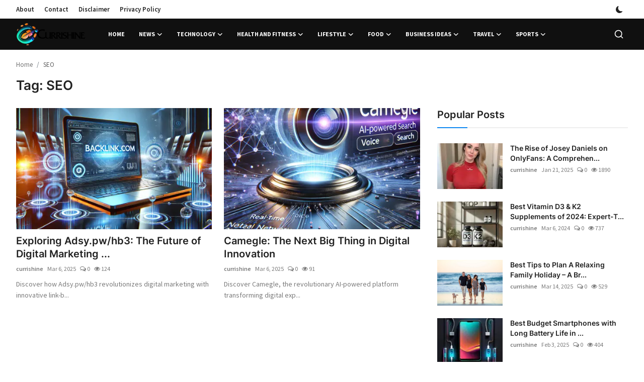

--- FILE ---
content_type: text/html; charset=UTF-8
request_url: https://www.currishine.com/tag/seo
body_size: 24576
content:
<!DOCTYPE html>
<html lang="en" >
<head>
<meta charset="utf-8">
<meta http-equiv="X-UA-Compatible" content="IE=edge">
<meta name="viewport" content="width=device-width, initial-scale=1">
<title>SEO - Currishine</title>
<meta name="description" content="Tag: SEO"/>
<meta name="keywords" content="Tag, SEO"/>
<meta name="author" content="Currishine"/>
<meta property="og:locale" content="en_US"/>
<meta property="og:site_name" content="Currishine"/>
<meta name="X-CSRF-TOKEN" content="91b6baf527bd6ce4dfdf38495cd29678"><meta property="og:image" content="https://www.currishine.com/uploads/logo/logo_64aaa74a98d3f1-11147292.png"/>
<meta property="og:image:width" content="240"/>
<meta property="og:image:height" content="90"/>
<meta property="og:type" content="website"/>
<meta property="og:title" content="SEO - Currishine"/>
<meta property="og:description" content="Tag: SEO"/>
<meta property="og:url" content="https://www.currishine.com/tag/seo"/>
<meta property="fb:app_id" content=""/>
<meta name="twitter:card" content="summary_large_image"/>
<meta name="twitter:site" content="@Currishine"/>
<meta name="twitter:title" content="SEO - Currishine"/>
<meta name="twitter:description" content="Tag: SEO"/>
<link rel="shortcut icon" type="image/png" href="https://www.currishine.com/uploads/logo/favicon_64aaa74a9922a1-51576794.png"/>
<link rel="canonical" href="https://www.currishine.com/tag/seo"/>
<link rel="alternate" href="https://www.currishine.com/tag/seo" hreflang="en-US"/>
<style>@font-face {font-family: 'Inter'; font-style: normal; font-weight: 400; font-display: swap; src: local(''), url('https://www.currishine.com/assets/fonts/inter/inter-400.woff2') format('woff2'), url('https://www.currishine.com/assets/fonts/inter/inter-400.woff') format('woff')}  @font-face {font-family: 'Inter'; font-style: normal; font-weight: 600; font-display: swap; src: local(''), url('https://www.currishine.com/assets/fonts/inter/inter-600.woff2') format('woff2'), url('https://www.currishine.com/assets/fonts/inter/inter-600.woff') format('woff')}  @font-face {font-family: 'Inter'; font-style: normal; font-weight: 700; font-display: swap; src: local(''), url('https://www.currishine.com/assets/fonts/inter/inter-700.woff2') format('woff2'), url('https://www.currishine.com/assets/fonts/inter/inter-700.woff') format('woff')}</style>
<link href="https://fonts.googleapis.com/css?family=Source+Sans+Pro:300,400,600,700&display=swap&subset=cyrillic,cyrillic-ext,greek,greek-ext,latin-ext,vietnamese" rel="stylesheet"><link href="https://www.currishine.com/assets/vendor/bootstrap/css/bootstrap.min.css" rel="stylesheet">
<link href="https://www.currishine.com/assets/themes/magazine/css/icons-2.2.min.css" rel="stylesheet">
<link href="https://www.currishine.com/assets/themes/magazine/css/plugins-2.2.min.css" rel="stylesheet">
<link href="https://www.currishine.com/assets/themes/magazine/css/style-2.2.min.css?v=7114" rel="stylesheet">
<style>:root {--vr-font-primary:  "Source Sans Pro", Helvetica, sans-serif;--vr-font-secondary:  "Inter", sans-serif;;--vr-font-tertiary:  Verdana, Helvetica, sans-serif;--vr-theme-color: #0f88f1;--vr-block-color: #101010;--vr-mega-menu-color: #1e1e1e;}
.bn-ds-1{width: 970px; height: 90px;}.bn-mb-1{width: 300px; height: 100px;}.bn-ds-2{width: 336px; height: 280px;}.bn-mb-2{width: 300px; height: 200px;}.bn-ds-3{width: 336px; height: 280px;}.bn-mb-3{width: 300px; height: 250px;}.bn-ds-4{width: 728px; height: 90px;}.bn-mb-4{width: 300px; height: 250px;}.bn-ds-5{width: 728px; height: 90px;}.bn-mb-5{width: 300px; height: 100px;}.bn-ds-7{width: 970px; height: 90px;}.bn-mb-7{width: 300px; height: 50px;}.bn-ds-8{width: 970px; height: 90px;}.bn-mb-8{width: 300px; height: 100px;}.bn-ds-9{width: 300px; height: 600px;}.bn-mb-9{width: 300px; height: 250px;}.bn-ds-11{width: 728px; height: 90px;}.bn-mb-11{width: 300px; height: 250px;}</style>
<style>.nav-link{transition:none!important}#nav-top{background-color:#fff!important}#header{background-color:var(--vr-block-color)!important}.mega-menu .menu-left{background-color:var(--vr-mega-menu-color)}.nav-mobile{background-color:var(--vr-mega-menu-color)}.nav-mobile .nav-item .nav-link{color:#fff}.nav-mobile .profile-dropdown-mobile .menu-sub-items .dropdown-item{color:#fff}.nav-mobile .profile-dropdown-mobile{border-bottom:1px solid var(--vr-block-color)}.nav-mobile .btn-default{background-color:var(--vr-theme-color)!important;border-color:var(--vr-theme-color)!important;color:#fff!important}#nav-top .navbar-nav .nav-item .nav-link{color:#222!important;font-weight:600;font-size:13px;padding:6px 0}#nav-top .navbar-nav .nav-item svg{color:#222}#nav-top .navbar-nav .nav-item .nav-link:hover,#nav-top .navbar-nav .nav-item .nav-link:active,#nav-top .navbar-nav .nav-item .nav-link:focus{color:#444!important}.profile-dropdown > a img{border:1px solid #d5d5d5}.profile-dropdown .dropdown-menu{top:0!important}.nav-main .navbar-nav .nav-link{padding:10px 14px;font-size:12px;color:#fff}.nav-main .navbar-right .nav-link{color:#fff!important}.nav-main .navbar-brand .logo{height:44px}.nav-main .search-icon svg{width:20px;height:20px}.nav-main{border-bottom:0}.news .mega-menu{border-top:0;top:0}.mega-menu .menu-left{background-image:linear-gradient(rgba(0,0,0,0.09) 0 0)}.mega-menu .menu-left a{color:#fff;transition:none!important}.badge-category{text-transform:uppercase;font-size:11px}.section-featured .col-featured-left{width:50%!important;padding-right:20px!important}.section-featured .col-featured-right{width:25%!important;padding-left:0!important;padding-right:20px!important}.section-featured .col-featured-right .col-first .item{margin-bottom:20px}.top-headlines{display:block;position:relative;width:25%!important;padding-left:0!important}.top-headlines .top-headlines-title{margin-bottom:15px;font-size:30px;font-weight:700;letter-spacing:-1px;line-height:1}.top-headlines .items{width:100%;height:482px;display:flex;flex-flow:column wrap;overflow:hidden}.top-headlines .item{display:block;width:100%;position:relative;padding-top:12px;margin-top:12px;border-top:1px solid #ececec}.top-headlines .item-first{border:0!important;padding-top:0;margin-top:0}.top-headlines .item .title{margin-top:0;margin-bottom:3px;font-size:14px;line-height:19px;font-weight:600!important}.top-headlines .item .category{margin-right:5px;font-size:11px;line-height:1;font-weight:600;text-transform:uppercase;letter-spacing:-.4px}.top-headlines .item .date{font-size:11px;font-weight:600;line-height:1;color:#555;letter-spacing:-.4px}.header-mobile svg{color:#fff!important;stroke:#fff!important}.header-mobile-container{border-bottom:0}.top-headlines .item .category{color:var(--vr-theme-color)!important}.header-mobile,.mobile-search-form{background-color:var(--vr-block-color)!important}@media (min-width: 767.98px){.section-featured .col-featured-right .item{height:253px}}@media (max-width: 1399.98px){.section-featured .col-featured-right .item{height:217px}}@media (max-width: 1199.98px){.nav-main .navbar-nav .nav-link{padding:10px 8px}.top-headlines .items{height:410px}}@media (max-width: 991.98px){.news #header{background-color:transparent!important}.section-featured .col-featured-left{width:100%!important;padding-right:0!important}.section-featured .col-featured-right{width:100%!important;padding:0!important}.section-featured .col-featured-right .row{--bs-gutter-x:.25rem}.section-featured .col-featured-right .col-12{width:50%!important}.top-headlines{width:100%!important;padding:0 15px!important;margin-top:10px;margin-bottom:10px}.top-headlines .items{height:auto}}@media (max-width: 575.98px){.section-featured .col-featured-right .item .post-meta{display:none}.col-featured-right .item .caption .title{font-size:14px;line-height:18px}.section-featured .col-featured-right .item{height:210px}}@media (max-width: 427.98px){.section-featured .col-featured-right .item{height:185px}}
</style><script>var VrConfig = {baseURL: 'https://www.currishine.com', csrfTokenName: 'csrf_token', sysLangId: '1', authCheck: 0, rtl: false, isRecaptchaEnabled: '1', categorySliderIds: [], textOk: "OK", textCancel: "Cancel", textCorrectAnswer: "Correct Answer", textWrongAnswer: "Wrong Answer"};</script><meta name="google-site-verification" content="nzgkg3Bhth7_svSSYbHfE-CN8u20GEcTCjo_y61fIYU" />
<script async src="https://pagead2.googlesyndication.com/pagead/js/adsbygoogle.js?client=ca-pub-4288723766968121"
     crossorigin="anonymous"></script></head>
<body class="news">
<!-- /23020259720/header2 -->

<div id="nav-top" class="d-flex align-items-center">
<div class="container-xl d-flex justify-content-center justify-content-between">
<div class="d-flex align-items-center">
<ul class="navbar-nav flex-row top-left">
<li class="nav-item"><a href="https://www.currishine.com/about" class="nav-link">About</a></li>
<li class="nav-item"><a href="https://www.currishine.com/contact" class="nav-link">Contact</a></li>
<li class="nav-item"><a href="https://www.currishine.com/disclaimer" class="nav-link">Disclaimer</a></li>
<li class="nav-item"><a href="https://www.currishine.com/privacy-policy" class="nav-link">Privacy Policy</a></li>
</ul>
</div>
<div class="d-flex align-items-center">
<ul class="navbar-nav flex-row flex-wrap ms-md-auto align-items-center">
<li class="nav-item display-flex align-items-center m0">
<form action="https://www.currishine.com/switch-dark-mode" method="post">
<input type="hidden" name="csrf_token" value="91b6baf527bd6ce4dfdf38495cd29678"><input type="hidden" name="back_url" value="https://www.currishine.com/tag/seo">
<button type="submit" name="theme_mode" value="dark" class="btn-switch-mode" aria-label="switch-mode">
<svg xmlns="http://www.w3.org/2000/svg" width="13" height="13" fill="currentColor" class="dark-mode-icon" viewBox="0 0 16 16">
<path d="M6 .278a.768.768 0 0 1 .08.858 7.208 7.208 0 0 0-.878 3.46c0 4.021 3.278 7.277 7.318 7.277.527 0 1.04-.055 1.533-.16a.787.787 0 0 1 .81.316.733.733 0 0 1-.031.893A8.349 8.349 0 0 1 8.344 16C3.734 16 0 12.286 0 7.71 0 4.266 2.114 1.312 5.124.06A.752.752 0 0 1 6 .278z"/>
</svg>
</button>
</form>
</li>
</ul>
</div>
</div>
</div><header id="header" >
<div class="navbar navbar-expand-md nav-main">
<nav class="container-xl">
<a href="https://www.currishine.com" class="navbar-brand p-0">
<img src="https://www.currishine.com/uploads/logo/logo_64aaa74a98d3f1-11147292.png" alt="logo" class="logo" width="180" height="52">
</a>
<div class="collapse navbar-collapse">
<ul class="navbar-nav navbar-left display-flex align-items-center">
<li class="nav-item">
<a href="https://www.currishine.com" class="nav-link">Home</a>
</li>
<li class="nav-item nav-item-category nav-item-category-4" data-category-id="4">
<a href="https://www.currishine.com/news" class="nav-link" data-toggle="dropdown" role="button" aria-expanded="false">News<i class="icon-arrow-down"></i></a>
</li>
<li class="nav-item nav-item-category nav-item-category-8" data-category-id="8">
<a href="https://www.currishine.com/technology" class="nav-link" data-toggle="dropdown" role="button" aria-expanded="false">Technology<i class="icon-arrow-down"></i></a>
</li>
<li class="nav-item nav-item-category nav-item-category-7" data-category-id="7">
<a href="https://www.currishine.com/health-and-fitness" class="nav-link" data-toggle="dropdown" role="button" aria-expanded="false">Health and Fitness<i class="icon-arrow-down"></i></a>
</li>
<li class="nav-item nav-item-category nav-item-category-3" data-category-id="3">
<a href="https://www.currishine.com/lifestyle" class="nav-link" data-toggle="dropdown" role="button" aria-expanded="false">Lifestyle<i class="icon-arrow-down"></i></a>
</li>
<li class="nav-item nav-item-category nav-item-category-1" data-category-id="1">
<a href="https://www.currishine.com/food" class="nav-link" data-toggle="dropdown" role="button" aria-expanded="false">Food<i class="icon-arrow-down"></i></a>
</li>
<li class="nav-item nav-item-category nav-item-category-5" data-category-id="5">
<a href="https://www.currishine.com/business-ideas" class="nav-link" data-toggle="dropdown" role="button" aria-expanded="false">Business Ideas<i class="icon-arrow-down"></i></a>
</li>
<li class="nav-item nav-item-category nav-item-category-2" data-category-id="2">
<a href="https://www.currishine.com/travel" class="nav-link" data-toggle="dropdown" role="button" aria-expanded="false">Travel<i class="icon-arrow-down"></i></a>
</li>
<li class="nav-item nav-item-category nav-item-category-6" data-category-id="6">
<a href="https://www.currishine.com/sports" class="nav-link" data-toggle="dropdown" role="button" aria-expanded="false">Sports<i class="icon-arrow-down"></i></a>
</li>
</ul>
<hr class="d-md-none text-white-50">
<ul class="navbar-nav navbar-right flex-row flex-wrap align-items-center ms-md-auto">
<li class="nav-item col-6 col-lg-auto position-relative">
<button type="button" class="btn-link nav-link py-2 px-0 px-lg-2 search-icon display-flex align-items-center" aria-label="search">
<svg xmlns="http://www.w3.org/2000/svg" width="21" height="21" viewBox="0 0 24 24" fill="none" stroke="currentColor" stroke-width="2" stroke-linecap="round" stroke-linejoin="round">
<circle cx="11" cy="11" r="8"></circle>
<line x1="21" y1="21" x2="16.65" y2="16.65"></line>
</svg>
</button>
<div class="search-form">
<form action="https://www.currishine.com/search" method="get" id="search_validate">
<input type="text" name="q" maxlength="300" pattern=".*\S+.*" class="form-control form-input" placeholder="Search..."  required>
<button class="btn btn-custom" aria-label="search">
<svg xmlns="http://www.w3.org/2000/svg" width="20" height="20" viewBox="0 0 24 24" fill="none" stroke="currentColor" stroke-width="2" stroke-linecap="round" stroke-linejoin="round">
<circle cx="11" cy="11" r="8"></circle>
<line x1="21" y1="21" x2="16.65" y2="16.65"></line>
</svg>
</button>
</form>
</div>
</li>
</ul>
</div>
</nav>
</div>

<div class="container-xl">
<div class="mega-menu-container">
<div class="mega-menu mega-menu-4 shadow-sm" data-category-id="4">
<div class="container-fluid">
<div class="row">
<div class="col-3 menu-left">
<a href="https://www.currishine.com/news" data-category-filter="all" class="link-sub-category link-sub-category-all active">All</a>
<a href="https://www.currishine.com/news/information" data-category-filter="9" class="link-sub-category">Information</a>
<a href="https://www.currishine.com/news/interviews" data-category-filter="14" class="link-sub-category">Interviews</a>
<a href="https://www.currishine.com/news/press-release" data-category-filter="15" class="link-sub-category">Press Release</a>
<a href="https://www.currishine.com/news/entertainment" data-category-filter="10" class="link-sub-category">Entertainment</a>
<a href="https://www.currishine.com/news/education-science" data-category-filter="11" class="link-sub-category">Education and Science</a>
<a href="https://www.currishine.com/news/automotive" data-category-filter="13" class="link-sub-category">Automotive</a>
</div>
<div class="col-12 menu-right">
<div class="menu-category-items filter-all active">
<div class="container-fluid">
<div class="row">
<div class="col-sm-2 menu-post-item width25">
<div class="image">
<a href="https://www.currishine.com/how-to-use-surveyplanet-to-craft-perfect-online-surveys">
<img src="[data-uri]" data-src="https://www.currishine.com/uploads/images/202505/image_430x256_6813d9d462e6e.webp" alt="How to Use SurveyPlanet to Craft Perfect Online Surveys" class="img-fluid lazyload" width="232" height="140"/>
</a>
</div>
<h3 class="title"><a href="https://www.currishine.com/how-to-use-surveyplanet-to-craft-perfect-online-surveys">How to Use SurveyPlanet to Craft Perfect Onli...</a></h3>
<p class="small-post-meta">    <a href="https://www.currishine.com/profile/currishine" class="a-username">currishine</a>
    <span>May 2, 2025</span>
    <span><i class="icon-comment"></i>&nbsp;0</span>
    <span class="m-r-0"><i class="icon-eye"></i>&nbsp;318</span>
</p>
</div>
<div class="col-sm-2 menu-post-item width25">
<div class="image">
<a href="https://www.currishine.com/top-5-benefits-of-hiring-carpet-cleaning-professionals-you-didnt-know-about">
<img src="[data-uri]" data-src="https://www.currishine.com/uploads/images/202504/image_430x256_67ebcf27dedeb.webp" alt="Top 5 Benefits of Hiring Carpet Cleaning Professionals You Didn’t Know About" class="img-fluid lazyload" width="232" height="140"/>
</a>
</div>
<h3 class="title"><a href="https://www.currishine.com/top-5-benefits-of-hiring-carpet-cleaning-professionals-you-didnt-know-about">Top 5 Benefits of Hiring Carpet Cleaning Prof...</a></h3>
<p class="small-post-meta">    <a href="https://www.currishine.com/profile/currishine" class="a-username">currishine</a>
    <span>Apr 1, 2025</span>
    <span><i class="icon-comment"></i>&nbsp;0</span>
    <span class="m-r-0"><i class="icon-eye"></i>&nbsp;348</span>
</p>
</div>
<div class="col-sm-2 menu-post-item width25">
<div class="image">
<a href="https://www.currishine.com/how-do-chinese-translation-services-help-promote-traditional-chinese-medicine">
<img src="[data-uri]" data-src="https://www.currishine.com/uploads/images/202503/image_430x256_67d415b075c62.webp" alt="How Do Chinese Translation Services Help Promote Traditional Chinese Medicine?" class="img-fluid lazyload" width="232" height="140"/>
</a>
</div>
<h3 class="title"><a href="https://www.currishine.com/how-do-chinese-translation-services-help-promote-traditional-chinese-medicine">How Do Chinese Translation Services Help Prom...</a></h3>
<p class="small-post-meta">    <a href="https://www.currishine.com/profile/currishine" class="a-username">currishine</a>
    <span>Mar 14, 2025</span>
    <span><i class="icon-comment"></i>&nbsp;0</span>
    <span class="m-r-0"><i class="icon-eye"></i>&nbsp;225</span>
</p>
</div>
<div class="col-sm-2 menu-post-item width25">
<div class="image">
<a href="https://www.currishine.com/vehicle-transport-texas-key-considerations-before-moving-your-car">
<img src="[data-uri]" data-src="https://www.currishine.com/uploads/images/202503/image_430x256_67d1ceb5dac80.webp" alt="Vehicle Transport Texas: Key Considerations Before Moving Your Car" class="img-fluid lazyload" width="232" height="140"/>
</a>
</div>
<h3 class="title"><a href="https://www.currishine.com/vehicle-transport-texas-key-considerations-before-moving-your-car">Vehicle Transport Texas: Key Considerations B...</a></h3>
<p class="small-post-meta">    <a href="https://www.currishine.com/profile/currishine" class="a-username">currishine</a>
    <span>Mar 12, 2025</span>
    <span><i class="icon-comment"></i>&nbsp;0</span>
    <span class="m-r-0"><i class="icon-eye"></i>&nbsp;292</span>
</p>
</div>
</div>
</div>
</div>
<div class="menu-category-items filter-9">
<div class="container-fluid">
<div class="row">
<div class="col-sm-2 menu-post-item width25">
<div class="image">
<a href="https://www.currishine.com/how-to-get-a-genuine-windows-10-license-and-a-cheap-windows-11-key">
<img src="[data-uri]" data-src="https://www.currishine.com/uploads/images/202503/image_430x256_67cf2cf6aa53f.webp" alt="How to Get a Genuine Windows 10 License and a Cheap Windows 11 Key" class="img-fluid lazyload" width="232" height="140"/>
</a>
</div>
<h3 class="title"><a href="https://www.currishine.com/how-to-get-a-genuine-windows-10-license-and-a-cheap-windows-11-key">How to Get a Genuine Windows 10 License and a...</a></h3>
<p class="small-post-meta">    <a href="https://www.currishine.com/profile/currishine" class="a-username">currishine</a>
    <span>Mar 10, 2025</span>
    <span><i class="icon-comment"></i>&nbsp;0</span>
    <span class="m-r-0"><i class="icon-eye"></i>&nbsp;281</span>
</p>
</div>
<div class="col-sm-2 menu-post-item width25">
<div class="image">
<a href="https://www.currishine.com/vault-opener-nyt-crossword">
<img src="[data-uri]" data-src="https://www.currishine.com/uploads/images/202503/image_430x256_67c9f0c253a5a.webp" alt="Vault Opener NYT Crossword: Hints, Clues, and Solutions" class="img-fluid lazyload" width="232" height="140"/>
</a>
</div>
<h3 class="title"><a href="https://www.currishine.com/vault-opener-nyt-crossword">Vault Opener NYT Crossword: Hints, Clues, and...</a></h3>
<p class="small-post-meta">    <a href="https://www.currishine.com/profile/currishine" class="a-username">currishine</a>
    <span>Mar 7, 2025</span>
    <span><i class="icon-comment"></i>&nbsp;0</span>
    <span class="m-r-0"><i class="icon-eye"></i>&nbsp;251</span>
</p>
</div>
<div class="col-sm-2 menu-post-item width25">
<div class="image">
<a href="https://www.currishine.com/kate-middleton-crucial-meeting">
<img src="[data-uri]" data-src="https://www.currishine.com/uploads/images/202503/image_430x256_67c9e9bb5e8ad.webp" alt="Kate Middleton is Reportedly Holding a Crucial Meeting: What to Expect" class="img-fluid lazyload" width="232" height="140"/>
</a>
</div>
<h3 class="title"><a href="https://www.currishine.com/kate-middleton-crucial-meeting">Kate Middleton is Reportedly Holding a Crucia...</a></h3>
<p class="small-post-meta">    <a href="https://www.currishine.com/profile/currishine" class="a-username">currishine</a>
    <span>Mar 6, 2025</span>
    <span><i class="icon-comment"></i>&nbsp;0</span>
    <span class="m-r-0"><i class="icon-eye"></i>&nbsp;295</span>
</p>
</div>
<div class="col-sm-2 menu-post-item width25">
<div class="image">
<a href="https://www.currishine.com/understanding-kaamyaja-meaning-uses-significance">
<img src="[data-uri]" data-src="https://www.currishine.com/uploads/images/202503/image_430x256_67c8a5f4d341f.webp" alt="Understanding Käämyäjä: Origins, Uses, and Significance" class="img-fluid lazyload" width="232" height="140"/>
</a>
</div>
<h3 class="title"><a href="https://www.currishine.com/understanding-kaamyaja-meaning-uses-significance">Understanding Käämyäjä: Origins, Uses, and Si...</a></h3>
<p class="small-post-meta">    <a href="https://www.currishine.com/profile/currishine" class="a-username">currishine</a>
    <span>Mar 6, 2025</span>
    <span><i class="icon-comment"></i>&nbsp;0</span>
    <span class="m-r-0"><i class="icon-eye"></i>&nbsp;237</span>
</p>
</div>
</div>
</div>
</div>
<div class="menu-category-items filter-14">
<div class="container-fluid">
<div class="row">
<div class="col-sm-2 menu-post-item width25">
<div class="image">
<a href="https://www.currishine.com/pernithia-galnith-importance">
<img src="[data-uri]" data-src="https://www.currishine.com/uploads/images/202503/image_430x256_67c9f363040f7.webp" alt="Pernithia Galnith: A Comprehensive Guide to Its Significance and Influence" class="img-fluid lazyload" width="232" height="140"/>
</a>
</div>
<h3 class="title"><a href="https://www.currishine.com/pernithia-galnith-importance">Pernithia Galnith: A Comprehensive Guide to I...</a></h3>
<p class="small-post-meta">    <a href="https://www.currishine.com/profile/currishine" class="a-username">currishine</a>
    <span>Mar 7, 2025</span>
    <span><i class="icon-comment"></i>&nbsp;0</span>
    <span class="m-r-0"><i class="icon-eye"></i>&nbsp;295</span>
</p>
</div>
</div>
</div>
</div>
<div class="menu-category-items filter-15">
<div class="container-fluid">
<div class="row">
</div>
</div>
</div>
<div class="menu-category-items filter-10">
<div class="container-fluid">
<div class="row">
<div class="col-sm-2 menu-post-item width25">
<div class="image">
<a href="https://www.currishine.com/blakeyeo-celebrity-news-hollywood-stories">
<img src="[data-uri]" data-src="https://www.currishine.com/uploads/images/202503/image_430x256_67c75633b6c80.webp" alt="BlakeYeo.com Celebrity News: Hollywood’s Hottest Stories" class="img-fluid lazyload" width="232" height="140"/>
</a>
</div>
<h3 class="title"><a href="https://www.currishine.com/blakeyeo-celebrity-news-hollywood-stories">BlakeYeo.com Celebrity News: Hollywood’s Hott...</a></h3>
<p class="small-post-meta">    <a href="https://www.currishine.com/profile/currishine" class="a-username">currishine</a>
    <span>Mar 5, 2025</span>
    <span><i class="icon-comment"></i>&nbsp;0</span>
    <span class="m-r-0"><i class="icon-eye"></i>&nbsp;268</span>
</p>
</div>
<div class="col-sm-2 menu-post-item width25">
<div class="image">
<a href="https://www.currishine.com/thank-you-message-to-teacher-assistant-meaningful-ways">
<img src="[data-uri]" data-src="https://www.currishine.com/uploads/images/202503/image_430x256_67c7464bafb29.webp" alt="Heartfelt Thank You Messages for Teacher Assistants: How to Show Your Appreciation" class="img-fluid lazyload" width="232" height="140"/>
</a>
</div>
<h3 class="title"><a href="https://www.currishine.com/thank-you-message-to-teacher-assistant-meaningful-ways">Heartfelt Thank You Messages for Teacher Assi...</a></h3>
<p class="small-post-meta">    <a href="https://www.currishine.com/profile/currishine" class="a-username">currishine</a>
    <span>Mar 4, 2025</span>
    <span><i class="icon-comment"></i>&nbsp;0</span>
    <span class="m-r-0"><i class="icon-eye"></i>&nbsp;275</span>
</p>
</div>
<div class="col-sm-2 menu-post-item width25">
<div class="image">
<a href="https://www.currishine.com/hare-raising-fun-50-rabbit-puns-to-hop-into-laughter">
<img src="[data-uri]" data-src="https://www.currishine.com/uploads/images/202503/image_430x256_67c5ff989e629.webp" alt="Hare-Raising Fun: 50 Rabbit Puns to Hop Into Laughter" class="img-fluid lazyload" width="232" height="140"/>
</a>
</div>
<h3 class="title"><a href="https://www.currishine.com/hare-raising-fun-50-rabbit-puns-to-hop-into-laughter">Hare-Raising Fun: 50 Rabbit Puns to Hop Into ...</a></h3>
<p class="small-post-meta">    <a href="https://www.currishine.com/profile/currishine" class="a-username">currishine</a>
    <span>Mar 4, 2025</span>
    <span><i class="icon-comment"></i>&nbsp;0</span>
    <span class="m-r-0"><i class="icon-eye"></i>&nbsp;279</span>
</p>
</div>
<div class="col-sm-2 menu-post-item width25">
<div class="image">
<a href="https://www.currishine.com/50-sizzling-fire-puns-to-ignite-your-humor-2024-edition">
<img src="[data-uri]" data-src="https://www.currishine.com/uploads/images/202503/image_430x256_67c5fbd394287.webp" alt="50 Sizzling Fire Puns to Ignite Your Humor (2024 Edition)" class="img-fluid lazyload" width="232" height="140"/>
</a>
</div>
<h3 class="title"><a href="https://www.currishine.com/50-sizzling-fire-puns-to-ignite-your-humor-2024-edition">50 Sizzling Fire Puns to Ignite Your Humor (2...</a></h3>
<p class="small-post-meta">    <a href="https://www.currishine.com/profile/currishine" class="a-username">currishine</a>
    <span>Mar 3, 2025</span>
    <span><i class="icon-comment"></i>&nbsp;0</span>
    <span class="m-r-0"><i class="icon-eye"></i>&nbsp;274</span>
</p>
</div>
</div>
</div>
</div>
<div class="menu-category-items filter-11">
<div class="container-fluid">
<div class="row">
<div class="col-sm-2 menu-post-item width25">
<div class="image">
<a href="https://www.currishine.com/Gifts-for-a-child-who-likes-marine-life-and-aquariums">
<img src="[data-uri]" data-src="https://www.currishine.com/uploads/images/202503/image_430x256_67cf244cada31.webp" alt="Gifts for a Child Who Likes Marine Life and Aquariums" class="img-fluid lazyload" width="232" height="140"/>
</a>
</div>
<h3 class="title"><a href="https://www.currishine.com/Gifts-for-a-child-who-likes-marine-life-and-aquariums">Gifts for a Child Who Likes Marine Life and A...</a></h3>
<p class="small-post-meta">    <a href="https://www.currishine.com/profile/currishine" class="a-username">currishine</a>
    <span>Mar 10, 2025</span>
    <span><i class="icon-comment"></i>&nbsp;0</span>
    <span class="m-r-0"><i class="icon-eye"></i>&nbsp;314</span>
</p>
</div>
<div class="col-sm-2 menu-post-item width25">
<div class="image">
<a href="https://www.currishine.com/fintechzoom-io-stock-market-course">
<img src="[data-uri]" data-src="https://www.currishine.com/uploads/images/202503/image_430x256_67cd77f230813.webp" alt="FintechZoom.io Stock Market Course: The Ultimate Guide to Mastering Stock Trading" class="img-fluid lazyload" width="232" height="140"/>
</a>
</div>
<h3 class="title"><a href="https://www.currishine.com/fintechzoom-io-stock-market-course">FintechZoom.io Stock Market Course: The Ultim...</a></h3>
<p class="small-post-meta">    <a href="https://www.currishine.com/profile/currishine" class="a-username">currishine</a>
    <span>Mar 9, 2025</span>
    <span><i class="icon-comment"></i>&nbsp;0</span>
    <span class="m-r-0"><i class="icon-eye"></i>&nbsp;281</span>
</p>
</div>
<div class="col-sm-2 menu-post-item width25">
<div class="image">
<a href="https://www.currishine.com/hcooch-ch2-h2o-inside-the-lab">
<img src="[data-uri]" data-src="https://www.currishine.com/uploads/images/202503/image_430x256_67cca57a546f4.webp" alt="HCOOCH CH2 H2O: Inside the Lab – Sustainable Solvent Breakthroughs" class="img-fluid lazyload" width="232" height="140"/>
</a>
</div>
<h3 class="title"><a href="https://www.currishine.com/hcooch-ch2-h2o-inside-the-lab">HCOOCH CH2 H2O: Inside the Lab – Sustainable ...</a></h3>
<p class="small-post-meta">    <a href="https://www.currishine.com/profile/currishine" class="a-username">currishine</a>
    <span>Mar 9, 2025</span>
    <span><i class="icon-comment"></i>&nbsp;0</span>
    <span class="m-r-0"><i class="icon-eye"></i>&nbsp;266</span>
</p>
</div>
<div class="col-sm-2 menu-post-item width25">
<div class="image">
<a href="https://www.currishine.com/classroom-15x-innovative-learning-spaces">
<img src="[data-uri]" data-src="https://www.currishine.com/uploads/images/202503/image_430x256_67cb442870729.webp" alt="Classroom 15x: Transforming Education with Innovative Learning Spaces" class="img-fluid lazyload" width="232" height="140"/>
</a>
</div>
<h3 class="title"><a href="https://www.currishine.com/classroom-15x-innovative-learning-spaces">Classroom 15x: Transforming Education with In...</a></h3>
<p class="small-post-meta">    <a href="https://www.currishine.com/profile/currishine" class="a-username">currishine</a>
    <span>Mar 8, 2025</span>
    <span><i class="icon-comment"></i>&nbsp;0</span>
    <span class="m-r-0"><i class="icon-eye"></i>&nbsp;271</span>
</p>
</div>
</div>
</div>
</div>
<div class="menu-category-items filter-13">
<div class="container-fluid">
<div class="row">
<div class="col-sm-2 menu-post-item width25">
<div class="image">
<a href="https://www.currishine.com/vehicle-transport-texas-key-considerations-before-moving-your-car">
<img src="[data-uri]" data-src="https://www.currishine.com/uploads/images/202503/image_430x256_67d1ceb5dac80.webp" alt="Vehicle Transport Texas: Key Considerations Before Moving Your Car" class="img-fluid lazyload" width="232" height="140"/>
</a>
</div>
<h3 class="title"><a href="https://www.currishine.com/vehicle-transport-texas-key-considerations-before-moving-your-car">Vehicle Transport Texas: Key Considerations B...</a></h3>
<p class="small-post-meta">    <a href="https://www.currishine.com/profile/currishine" class="a-username">currishine</a>
    <span>Mar 12, 2025</span>
    <span><i class="icon-comment"></i>&nbsp;0</span>
    <span class="m-r-0"><i class="icon-eye"></i>&nbsp;292</span>
</p>
</div>
<div class="col-sm-2 menu-post-item width25">
<div class="image">
<a href="https://www.currishine.com/which-hyundai-headlight-bulb-is-right-for-you-a-guide-to-different-types">
<img src="[data-uri]" data-src="https://www.currishine.com/uploads/images/202502/image_430x256_67bf21b18f1f9.webp" alt="Which Hyundai Headlight Bulb is Right for You? A Guide to Different Types" class="img-fluid lazyload" width="232" height="140"/>
</a>
</div>
<h3 class="title"><a href="https://www.currishine.com/which-hyundai-headlight-bulb-is-right-for-you-a-guide-to-different-types">Which Hyundai Headlight Bulb is Right for You...</a></h3>
<p class="small-post-meta">    <a href="https://www.currishine.com/profile/currishine" class="a-username">currishine</a>
    <span>Feb 26, 2025</span>
    <span><i class="icon-comment"></i>&nbsp;0</span>
    <span class="m-r-0"><i class="icon-eye"></i>&nbsp;289</span>
</p>
</div>
<div class="col-sm-2 menu-post-item width25">
<div class="image">
<a href="https://www.currishine.com/mastermind-automotive-redefining-car-security-and-innovation">
<img src="[data-uri]" data-src="https://www.currishine.com/uploads/images/202501/image_430x256_679ce9535d925.webp" alt="Mastermind Automotive: Redefining Car Security and Innovation" class="img-fluid lazyload" width="232" height="140"/>
</a>
</div>
<h3 class="title"><a href="https://www.currishine.com/mastermind-automotive-redefining-car-security-and-innovation">Mastermind Automotive: Redefining Car Securit...</a></h3>
<p class="small-post-meta">    <a href="https://www.currishine.com/profile/currishine" class="a-username">currishine</a>
    <span>Jan 31, 2025</span>
    <span><i class="icon-comment"></i>&nbsp;0</span>
    <span class="m-r-0"><i class="icon-eye"></i>&nbsp;260</span>
</p>
</div>
<div class="col-sm-2 menu-post-item width25">
<div class="image">
<a href="https://www.currishine.com/the-essential-guide-to-automotive-locksmith-services-expertise-at-your-doorstep">
<img src="[data-uri]" data-src="https://www.currishine.com/uploads/images/202501/image_430x256_679ce4589ebc8.webp" alt="The Essential Guide to Automotive Locksmith Services: Expertise at Your Doorstep" class="img-fluid lazyload" width="232" height="140"/>
</a>
</div>
<h3 class="title"><a href="https://www.currishine.com/the-essential-guide-to-automotive-locksmith-services-expertise-at-your-doorstep">The Essential Guide to Automotive Locksmith S...</a></h3>
<p class="small-post-meta">    <a href="https://www.currishine.com/profile/currishine" class="a-username">currishine</a>
    <span>Jan 31, 2025</span>
    <span><i class="icon-comment"></i>&nbsp;0</span>
    <span class="m-r-0"><i class="icon-eye"></i>&nbsp;289</span>
</p>
</div>
</div>
</div>
</div>
</div>
</div>
</div>
</div>
<div class="mega-menu mega-menu-8 shadow-sm" data-category-id="8">
<div class="container-fluid">
<div class="row">
<div class="col-3 menu-left">
<a href="https://www.currishine.com/technology" data-category-filter="all" class="link-sub-category link-sub-category-all active">All</a>
<a href="https://www.currishine.com/technology/blockchain" data-category-filter="12" class="link-sub-category">Blockchain</a>
<a href="https://www.currishine.com/technology/cryptocurrency" data-category-filter="16" class="link-sub-category">Cryptocurrency</a>
<a href="https://www.currishine.com/technology/big-data" data-category-filter="17" class="link-sub-category">Big Data</a>
<a href="https://www.currishine.com/technology/artificial-intelligence" data-category-filter="18" class="link-sub-category">Artificial Intelligence</a>
</div>
<div class="col-12 menu-right">
<div class="menu-category-items filter-all active">
<div class="container-fluid">
<div class="row">
<div class="col-sm-2 menu-post-item width25">
<div class="image">
<a href="https://www.currishine.com/the-art-of-crafting-professional-grade-perfect-bound-books-3121">
<img src="[data-uri]" data-src="https://www.currishine.com/uploads/images/202504/image_430x256_67fbeec4e93c1.webp" alt="The Art of Crafting Professional-Grade Perfect Bound Books" class="img-fluid lazyload" width="232" height="140"/>
</a>
</div>
<h3 class="title"><a href="https://www.currishine.com/the-art-of-crafting-professional-grade-perfect-bound-books-3121">The Art of Crafting Professional-Grade Perfec...</a></h3>
<p class="small-post-meta">    <a href="https://www.currishine.com/profile/currishine" class="a-username">currishine</a>
    <span>Apr 13, 2025</span>
    <span><i class="icon-comment"></i>&nbsp;0</span>
    <span class="m-r-0"><i class="icon-eye"></i>&nbsp;280</span>
</p>
</div>
<div class="col-sm-2 menu-post-item width25">
<div class="image">
<a href="https://www.currishine.com/the-power-of-paid-advertising-for-new-startups">
<img src="[data-uri]" data-src="https://www.currishine.com/uploads/images/202503/image_430x256_67e353e75e578.webp" alt="The Power of Paid Advertising for New Startups" class="img-fluid lazyload" width="232" height="140"/>
</a>
</div>
<h3 class="title"><a href="https://www.currishine.com/the-power-of-paid-advertising-for-new-startups">The Power of Paid Advertising for New Startups</a></h3>
<p class="small-post-meta">    <a href="https://www.currishine.com/profile/currishine" class="a-username">currishine</a>
    <span>Mar 26, 2025</span>
    <span><i class="icon-comment"></i>&nbsp;0</span>
    <span class="m-r-0"><i class="icon-eye"></i>&nbsp;278</span>
</p>
</div>
<div class="col-sm-2 menu-post-item width25">
<div class="image">
<a href="https://www.currishine.com/snaptube-for-pc-v736-download-windows-10117-2025">
<img src="[data-uri]" data-src="https://www.currishine.com/uploads/images/202503/image_430x256_67db05dd497f3.webp" alt="Snaptube for PC v7.36 download Windows (10/11/7) 2025" class="img-fluid lazyload" width="232" height="140"/>
</a>
</div>
<h3 class="title"><a href="https://www.currishine.com/snaptube-for-pc-v736-download-windows-10117-2025">Snaptube for PC v7.36 download Windows (10/11...</a></h3>
<p class="small-post-meta">    <a href="https://www.currishine.com/profile/currishine" class="a-username">currishine</a>
    <span>Mar 19, 2025</span>
    <span><i class="icon-comment"></i>&nbsp;0</span>
    <span class="m-r-0"><i class="icon-eye"></i>&nbsp;394</span>
</p>
</div>
<div class="col-sm-2 menu-post-item width25">
<div class="image">
<a href="https://www.currishine.com/crypto30x-com-leading-the-future-of-blockchain-technology">
<img src="[data-uri]" data-src="https://www.currishine.com/uploads/images/202503/image_430x256_67ce0dfb782af.webp" alt="Crypto30x.com: Leading the Future of Blockchain Innovation" class="img-fluid lazyload" width="232" height="140"/>
</a>
</div>
<h3 class="title"><a href="https://www.currishine.com/crypto30x-com-leading-the-future-of-blockchain-technology">Crypto30x.com: Leading the Future of Blockcha...</a></h3>
<p class="small-post-meta">    <a href="https://www.currishine.com/profile/currishine" class="a-username">currishine</a>
    <span>Mar 10, 2025</span>
    <span><i class="icon-comment"></i>&nbsp;0</span>
    <span class="m-r-0"><i class="icon-eye"></i>&nbsp;273</span>
</p>
</div>
</div>
</div>
</div>
<div class="menu-category-items filter-12">
<div class="container-fluid">
<div class="row">
<div class="col-sm-2 menu-post-item width25">
<div class="image">
<a href="https://www.currishine.com/crypto30x-com-leading-the-future-of-blockchain-technology">
<img src="[data-uri]" data-src="https://www.currishine.com/uploads/images/202503/image_430x256_67ce0dfb782af.webp" alt="Crypto30x.com: Leading the Future of Blockchain Innovation" class="img-fluid lazyload" width="232" height="140"/>
</a>
</div>
<h3 class="title"><a href="https://www.currishine.com/crypto30x-com-leading-the-future-of-blockchain-technology">Crypto30x.com: Leading the Future of Blockcha...</a></h3>
<p class="small-post-meta">    <a href="https://www.currishine.com/profile/currishine" class="a-username">currishine</a>
    <span>Mar 10, 2025</span>
    <span><i class="icon-comment"></i>&nbsp;0</span>
    <span class="m-r-0"><i class="icon-eye"></i>&nbsp;273</span>
</p>
</div>
<div class="col-sm-2 menu-post-item width25">
<div class="image">
<a href="https://www.currishine.com/how-be1crypto-stands-out-among-cryptocurrency-news-platforms">
<img src="[data-uri]" data-src="https://www.currishine.com/uploads/images/202502/image_430x256_67bc8267a041d.webp" alt="How Be1Crypto Stands Out Among Cryptocurrency News Platforms" class="img-fluid lazyload" width="232" height="140"/>
</a>
</div>
<h3 class="title"><a href="https://www.currishine.com/how-be1crypto-stands-out-among-cryptocurrency-news-platforms">How Be1Crypto Stands Out Among Cryptocurrency...</a></h3>
<p class="small-post-meta">    <a href="https://www.currishine.com/profile/currishine" class="a-username">currishine</a>
    <span>Feb 24, 2025</span>
    <span><i class="icon-comment"></i>&nbsp;0</span>
    <span class="m-r-0"><i class="icon-eye"></i>&nbsp;278</span>
</p>
</div>
<div class="col-sm-2 menu-post-item width25">
<div class="image">
<a href="https://www.currishine.com/blockchain-technology-alaya-ai​">
<img src="[data-uri]" data-src="https://www.currishine.com/uploads/images/202502/image_430x256_67a36b5aaf29a.webp" alt="Blockchain Technology and Alaya AI: Revolutionizing Decentralized Data Solutions" class="img-fluid lazyload" width="232" height="140"/>
</a>
</div>
<h3 class="title"><a href="https://www.currishine.com/blockchain-technology-alaya-ai​">Blockchain Technology and Alaya AI: Revolutio...</a></h3>
<p class="small-post-meta">    <a href="https://www.currishine.com/profile/currishine" class="a-username">currishine</a>
    <span>Feb 5, 2025</span>
    <span><i class="icon-comment"></i>&nbsp;0</span>
    <span class="m-r-0"><i class="icon-eye"></i>&nbsp;250</span>
</p>
</div>
<div class="col-sm-2 menu-post-item width25">
<div class="image">
<a href="https://www.currishine.com/blockchain-capital-discord-a-hub-for-crypto-enthusiasts-investors">
<img src="[data-uri]" data-src="https://www.currishine.com/uploads/images/202501/image_430x256_679baabe7498f.webp" alt="Blockchain Capital Discord: A Hub for Crypto Enthusiasts &amp; Investors" class="img-fluid lazyload" width="232" height="140"/>
</a>
</div>
<h3 class="title"><a href="https://www.currishine.com/blockchain-capital-discord-a-hub-for-crypto-enthusiasts-investors">Blockchain Capital Discord: A Hub for Crypto ...</a></h3>
<p class="small-post-meta">    <a href="https://www.currishine.com/profile/currishine" class="a-username">currishine</a>
    <span>Jan 30, 2025</span>
    <span><i class="icon-comment"></i>&nbsp;0</span>
    <span class="m-r-0"><i class="icon-eye"></i>&nbsp;284</span>
</p>
</div>
</div>
</div>
</div>
<div class="menu-category-items filter-16">
<div class="container-fluid">
<div class="row">
<div class="col-sm-2 menu-post-item width25">
<div class="image">
<a href="https://www.currishine.com/crypto30x-com-regulation-secure-crypto-trades">
<img src="[data-uri]" data-src="https://www.currishine.com/uploads/images/202503/image_430x256_67ce041433669.webp" alt="Crypto30x.com Regulation: Secure Your Crypto Trades" class="img-fluid lazyload" width="232" height="140"/>
</a>
</div>
<h3 class="title"><a href="https://www.currishine.com/crypto30x-com-regulation-secure-crypto-trades">Crypto30x.com Regulation: Secure Your Crypto ...</a></h3>
<p class="small-post-meta">    <a href="https://www.currishine.com/profile/currishine" class="a-username">currishine</a>
    <span>Mar 10, 2025</span>
    <span><i class="icon-comment"></i>&nbsp;0</span>
    <span class="m-r-0"><i class="icon-eye"></i>&nbsp;273</span>
</p>
</div>
<div class="col-sm-2 menu-post-item width25">
<div class="image">
<a href="https://www.currishine.com/fintechzoom-io-crypto-digital-assets">
<img src="[data-uri]" data-src="https://www.currishine.com/uploads/images/202503/image_430x256_67cd79b886dfe.webp" alt="Fintechzoom.io Crypto: The Future of Digital Assets" class="img-fluid lazyload" width="232" height="140"/>
</a>
</div>
<h3 class="title"><a href="https://www.currishine.com/fintechzoom-io-crypto-digital-assets">Fintechzoom.io Crypto: The Future of Digital ...</a></h3>
<p class="small-post-meta">    <a href="https://www.currishine.com/profile/currishine" class="a-username">currishine</a>
    <span>Mar 9, 2025</span>
    <span><i class="icon-comment"></i>&nbsp;0</span>
    <span class="m-r-0"><i class="icon-eye"></i>&nbsp;278</span>
</p>
</div>
<div class="col-sm-2 menu-post-item width25">
<div class="image">
<a href="https://www.currishine.com/fintechzoom-io-courses-financial-literacy-trading-investing">
<img src="[data-uri]" data-src="https://www.currishine.com/uploads/images/202503/image_430x256_67cd75b739d4e.webp" alt="FintechZoom.io Courses: Master Financial Literacy, Trading &amp; Investing Online" class="img-fluid lazyload" width="232" height="140"/>
</a>
</div>
<h3 class="title"><a href="https://www.currishine.com/fintechzoom-io-courses-financial-literacy-trading-investing">FintechZoom.io Courses: Master Financial Lite...</a></h3>
<p class="small-post-meta">    <a href="https://www.currishine.com/profile/currishine" class="a-username">currishine</a>
    <span>Mar 9, 2025</span>
    <span><i class="icon-comment"></i>&nbsp;0</span>
    <span class="m-r-0"><i class="icon-eye"></i>&nbsp;271</span>
</p>
</div>
<div class="col-sm-2 menu-post-item width25">
<div class="image">
<a href="https://www.currishine.com/fintechzoom-io-financial-technology">
<img src="[data-uri]" data-src="https://www.currishine.com/uploads/images/202503/image_430x256_67c9e6890f280.webp" alt="FintechZoom .io: Revolutionizing the Financial Landscape with Cutting-Edge Technology" class="img-fluid lazyload" width="232" height="140"/>
</a>
</div>
<h3 class="title"><a href="https://www.currishine.com/fintechzoom-io-financial-technology">FintechZoom .io: Revolutionizing the Financia...</a></h3>
<p class="small-post-meta">    <a href="https://www.currishine.com/profile/currishine" class="a-username">currishine</a>
    <span>Mar 6, 2025</span>
    <span><i class="icon-comment"></i>&nbsp;0</span>
    <span class="m-r-0"><i class="icon-eye"></i>&nbsp;322</span>
</p>
</div>
</div>
</div>
</div>
<div class="menu-category-items filter-17">
<div class="container-fluid">
<div class="row">
<div class="col-sm-2 menu-post-item width25">
<div class="image">
<a href="https://www.currishine.com/cyber-security-calculus-problems-examples">
<img src="[data-uri]" data-src="https://www.currishine.com/uploads/images/202502/image_430x256_679fd1416cb52.webp" alt="Cyber Security Calculus Problems: Examples and Applications" class="img-fluid lazyload" width="232" height="140"/>
</a>
</div>
<h3 class="title"><a href="https://www.currishine.com/cyber-security-calculus-problems-examples">Cyber Security Calculus Problems: Examples an...</a></h3>
<p class="small-post-meta">    <a href="https://www.currishine.com/profile/currishine" class="a-username">currishine</a>
    <span>Feb 3, 2025</span>
    <span><i class="icon-comment"></i>&nbsp;0</span>
    <span class="m-r-0"><i class="icon-eye"></i>&nbsp;267</span>
</p>
</div>
<div class="col-sm-2 menu-post-item width25">
<div class="image">
<a href="https://www.currishine.com/xson208-a-comprehensive-guide">
<img src="[data-uri]" data-src="https://www.currishine.com/uploads/images/202501/image_430x256_6799e9aa6d7d7.webp" alt="XSON208: A Comprehensive Guide" class="img-fluid lazyload" width="232" height="140"/>
</a>
</div>
<h3 class="title"><a href="https://www.currishine.com/xson208-a-comprehensive-guide">XSON208: A Comprehensive Guide</a></h3>
<p class="small-post-meta">    <a href="https://www.currishine.com/profile/currishine" class="a-username">currishine</a>
    <span>Jan 29, 2025</span>
    <span><i class="icon-comment"></i>&nbsp;0</span>
    <span class="m-r-0"><i class="icon-eye"></i>&nbsp;267</span>
</p>
</div>
<div class="col-sm-2 menu-post-item width25">
<div class="image">
<a href="https://www.currishine.com/discover-the-benefits-of-xson208">
<img src="[data-uri]" data-src="https://www.currishine.com/uploads/images/202501/image_430x256_6799e71e4aab7.webp" alt="Discover the Benefits of XSON208" class="img-fluid lazyload" width="232" height="140"/>
</a>
</div>
<h3 class="title"><a href="https://www.currishine.com/discover-the-benefits-of-xson208">Discover the Benefits of XSON208</a></h3>
<p class="small-post-meta">    <a href="https://www.currishine.com/profile/currishine" class="a-username">currishine</a>
    <span>Jan 29, 2025</span>
    <span><i class="icon-comment"></i>&nbsp;0</span>
    <span class="m-r-0"><i class="icon-eye"></i>&nbsp;262</span>
</p>
</div>
<div class="col-sm-2 menu-post-item width25">
<div class="image">
<a href="https://www.currishine.com/how-to-install-windows-7-on-asus-x555da-notebook-laptop">
<img src="[data-uri]" data-src="https://www.currishine.com/uploads/images/202501/image_430x256_6798bdba06623.webp" alt="How to Install Windows 7 on ASUS X555DA Notebook Laptop" class="img-fluid lazyload" width="232" height="140"/>
</a>
</div>
<h3 class="title"><a href="https://www.currishine.com/how-to-install-windows-7-on-asus-x555da-notebook-laptop">How to Install Windows 7 on ASUS X555DA Noteb...</a></h3>
<p class="small-post-meta">    <a href="https://www.currishine.com/profile/currishine" class="a-username">currishine</a>
    <span>Jan 28, 2025</span>
    <span><i class="icon-comment"></i>&nbsp;0</span>
    <span class="m-r-0"><i class="icon-eye"></i>&nbsp;253</span>
</p>
</div>
</div>
</div>
</div>
<div class="menu-category-items filter-18">
<div class="container-fluid">
<div class="row">
<div class="col-sm-2 menu-post-item width25">
<div class="image">
<a href="https://www.currishine.com/is-artificial-intelligence-good-for-society-an-argumentative-essay-on-its-impact">
<img src="[data-uri]" data-src="https://www.currishine.com/uploads/images/202502/image_430x256_67a3d38dbaab3.webp" alt="Is Artificial Intelligence Good for Society? An Argumentative Essay on Its Impact" class="img-fluid lazyload" width="232" height="140"/>
</a>
</div>
<h3 class="title"><a href="https://www.currishine.com/is-artificial-intelligence-good-for-society-an-argumentative-essay-on-its-impact">Is Artificial Intelligence Good for Society? ...</a></h3>
<p class="small-post-meta">    <a href="https://www.currishine.com/profile/currishine" class="a-username">currishine</a>
    <span>Feb 6, 2025</span>
    <span><i class="icon-comment"></i>&nbsp;0</span>
    <span class="m-r-0"><i class="icon-eye"></i>&nbsp;279</span>
</p>
</div>
<div class="col-sm-2 menu-post-item width25">
<div class="image">
<a href="https://www.currishine.com/artificial-intelligence-death-calculator">
<img src="[data-uri]" data-src="https://www.currishine.com/uploads/images/202502/image_430x256_67a3d1af7e5d1.webp" alt="Artificial Intelligence Death Calculator: Can AI Predict Your Lifespan?" class="img-fluid lazyload" width="232" height="140"/>
</a>
</div>
<h3 class="title"><a href="https://www.currishine.com/artificial-intelligence-death-calculator">Artificial Intelligence Death Calculator: Can...</a></h3>
<p class="small-post-meta">    <a href="https://www.currishine.com/profile/currishine" class="a-username">currishine</a>
    <span>Feb 6, 2025</span>
    <span><i class="icon-comment"></i>&nbsp;0</span>
    <span class="m-r-0"><i class="icon-eye"></i>&nbsp;277</span>
</p>
</div>
<div class="col-sm-2 menu-post-item width25">
<div class="image">
<a href="https://www.currishine.com/Demystifying-Google-Gemini-AI-Login:-Your-Gateway-to-AI-Powered-Exploration">
<img src="[data-uri]" data-src="https://www.currishine.com/uploads/images/202502/image_430x256_67a0929902e6f.webp" alt="Demystifying Google Gemini AI Login: Your Gateway to AI-Powered Exploration" class="img-fluid lazyload" width="232" height="140"/>
</a>
</div>
<h3 class="title"><a href="https://www.currishine.com/Demystifying-Google-Gemini-AI-Login:-Your-Gateway-to-AI-Powered-Exploration">Demystifying Google Gemini AI Login: Your Gat...</a></h3>
<p class="small-post-meta">    <a href="https://www.currishine.com/profile/currishine" class="a-username">currishine</a>
    <span>Feb 3, 2025</span>
    <span><i class="icon-comment"></i>&nbsp;0</span>
    <span class="m-r-0"><i class="icon-eye"></i>&nbsp;191</span>
</p>
</div>
<div class="col-sm-2 menu-post-item width25">
<div class="image">
<a href="https://www.currishine.com/harnessing-the-power-of-appian-ai-agent-for-business-transformation">
<img src="[data-uri]" data-src="https://www.currishine.com/uploads/images/202501/image_430x256_678f77c7824c9.webp" alt="Harnessing the Power of Appian AI Agent for Business Transformation" class="img-fluid lazyload" width="232" height="140"/>
</a>
</div>
<h3 class="title"><a href="https://www.currishine.com/harnessing-the-power-of-appian-ai-agent-for-business-transformation">Harnessing the Power of Appian AI Agent for B...</a></h3>
<p class="small-post-meta">    <a href="https://www.currishine.com/profile/currishine" class="a-username">currishine</a>
    <span>Jan 21, 2025</span>
    <span><i class="icon-comment"></i>&nbsp;0</span>
    <span class="m-r-0"><i class="icon-eye"></i>&nbsp;272</span>
</p>
</div>
</div>
</div>
</div>
</div>
</div>
</div>
</div>
<div class="mega-menu mega-menu-7 shadow-sm" data-category-id="7">
<div class="container-fluid">
<div class="row">
<div class="col-12 menu-right width100">
<div class="menu-category-items filter-all active">
<div class="container-fluid">
<div class="row">
<div class="col-sm-2 menu-post-item width20">
<div class="image">
<a href="https://www.currishine.com/get-dental-implants">
<img src="[data-uri]" data-src="https://www.currishine.com/uploads/images/202506/image_430x256_6853a79fd1f71.webp" alt="Is It Painful to Get Dental Implants?" class="img-fluid lazyload" width="232" height="140"/>
</a>
</div>
<h3 class="title"><a href="https://www.currishine.com/get-dental-implants">Is It Painful to Get Dental Implants?</a></h3>
<p class="small-post-meta">    <a href="https://www.currishine.com/profile/currishine" class="a-username">currishine</a>
    <span>Aug 3, 2025</span>
    <span><i class="icon-comment"></i>&nbsp;0</span>
    <span class="m-r-0"><i class="icon-eye"></i>&nbsp;254</span>
</p>
</div>
<div class="col-sm-2 menu-post-item width20">
<div class="image">
<a href="https://www.currishine.com/what-causes-arm-pain-and-how-to-effectively-treat-it">
<img src="[data-uri]" data-src="https://www.currishine.com/uploads/images/202503/image_430x256_67e84882168c2.webp" alt="What Causes Arm Pain and How to Effectively Treat It" class="img-fluid lazyload" width="232" height="140"/>
</a>
</div>
<h3 class="title"><a href="https://www.currishine.com/what-causes-arm-pain-and-how-to-effectively-treat-it">What Causes Arm Pain and How to Effectively T...</a></h3>
<p class="small-post-meta">    <a href="https://www.currishine.com/profile/currishine" class="a-username">currishine</a>
    <span>Mar 30, 2025</span>
    <span><i class="icon-comment"></i>&nbsp;0</span>
    <span class="m-r-0"><i class="icon-eye"></i>&nbsp;272</span>
</p>
</div>
<div class="col-sm-2 menu-post-item width20">
<div class="image">
<a href="https://www.currishine.com/why-urolift-is-becoming-a-preferred-option-for-prostate-treatment">
<img src="[data-uri]" data-src="https://www.currishine.com/uploads/images/202503/image_430x256_67e846f670ddb.webp" alt="Why UroLift Is Becoming a Preferred Option for Prostate Treatment" class="img-fluid lazyload" width="232" height="140"/>
</a>
</div>
<h3 class="title"><a href="https://www.currishine.com/why-urolift-is-becoming-a-preferred-option-for-prostate-treatment">Why UroLift Is Becoming a Preferred Option fo...</a></h3>
<p class="small-post-meta">    <a href="https://www.currishine.com/profile/currishine" class="a-username">currishine</a>
    <span>Mar 30, 2025</span>
    <span><i class="icon-comment"></i>&nbsp;0</span>
    <span class="m-r-0"><i class="icon-eye"></i>&nbsp;276</span>
</p>
</div>
<div class="col-sm-2 menu-post-item width20">
<div class="image">
<a href="https://www.currishine.com/when-dizziness-becomes-a-daily-struggle-what-to-do">
<img src="[data-uri]" data-src="https://www.currishine.com/uploads/images/202503/image_430x256_67e845088c8fa.webp" alt="When Dizziness Becomes a Daily Struggle: What to Do" class="img-fluid lazyload" width="232" height="140"/>
</a>
</div>
<h3 class="title"><a href="https://www.currishine.com/when-dizziness-becomes-a-daily-struggle-what-to-do">When Dizziness Becomes a Daily Struggle: What...</a></h3>
<p class="small-post-meta">    <a href="https://www.currishine.com/profile/currishine" class="a-username">currishine</a>
    <span>Mar 30, 2025</span>
    <span><i class="icon-comment"></i>&nbsp;0</span>
    <span class="m-r-0"><i class="icon-eye"></i>&nbsp;264</span>
</p>
</div>
<div class="col-sm-2 menu-post-item width20">
<div class="image">
<a href="https://www.currishine.com/how-to-choose-the-right-primary-care-provider-for-your-needs">
<img src="[data-uri]" data-src="https://www.currishine.com/uploads/images/202503/image_430x256_67e843b8aecf2.webp" alt="How To Choose the Right Primary Care Provider for Your Needs" class="img-fluid lazyload" width="232" height="140"/>
</a>
</div>
<h3 class="title"><a href="https://www.currishine.com/how-to-choose-the-right-primary-care-provider-for-your-needs">How To Choose the Right Primary Care Provider...</a></h3>
<p class="small-post-meta">    <a href="https://www.currishine.com/profile/currishine" class="a-username">currishine</a>
    <span>Mar 30, 2025</span>
    <span><i class="icon-comment"></i>&nbsp;0</span>
    <span class="m-r-0"><i class="icon-eye"></i>&nbsp;253</span>
</p>
</div>
</div>
</div>
</div>
</div>
</div>
</div>
</div>
<div class="mega-menu mega-menu-3 shadow-sm" data-category-id="3">
<div class="container-fluid">
<div class="row">
<div class="col-3 menu-left">
<a href="https://www.currishine.com/lifestyle" data-category-filter="all" class="link-sub-category link-sub-category-all active">All</a>
<a href="https://www.currishine.com/lifestyle/home-improvement" data-category-filter="21" class="link-sub-category">Home Improvement</a>
<a href="https://www.currishine.com/lifestyle/fashion" data-category-filter="22" class="link-sub-category">Fashion</a>
</div>
<div class="col-12 menu-right">
<div class="menu-category-items filter-all active">
<div class="container-fluid">
<div class="row">
<div class="col-sm-2 menu-post-item width25">
<div class="image">
<a href="https://www.currishine.com/should-i-repair-or-replace-my-fencin">
<img src="[data-uri]" data-src="https://www.currishine.com/uploads/images/202505/image_430x256_683549d02c3a7.webp" alt="Should I Repair or Replace My Fencin" class="img-fluid lazyload" width="232" height="140"/>
</a>
</div>
<h3 class="title"><a href="https://www.currishine.com/should-i-repair-or-replace-my-fencin">Should I Repair or Replace My Fencin</a></h3>
<p class="small-post-meta">    <a href="https://www.currishine.com/profile/currishine" class="a-username">currishine</a>
    <span>May 27, 2025</span>
    <span><i class="icon-comment"></i>&nbsp;0</span>
    <span class="m-r-0"><i class="icon-eye"></i>&nbsp;253</span>
</p>
</div>
<div class="col-sm-2 menu-post-item width25">
<div class="image">
<a href="https://www.currishine.com/styling-ideas-using-trendy-online-jewelry-without-overdoing-it">
<img src="[data-uri]" data-src="https://lh7-rt.googleusercontent.com/docsz/AD_4nXeYBFtqswPEHsWYPmNTF-IvqCwA4LdnM9jkQ2geQq7wj80GvFVaQFI3uRH04w_s0XXH2BkpkMPZL5avhOMTwfu8dwg4EANECbTT7HGaKsUcUYvbzk398NkWk0elEAWcnnnESs88Ow?key=SBIXW_lVpoy9IqckkGL45xOa" alt="Styling Ideas Using Trendy Online Jewelry Without Overdoing It" class="img-fluid lazyload" width="232" height="140"/>
</a>
</div>
<h3 class="title"><a href="https://www.currishine.com/styling-ideas-using-trendy-online-jewelry-without-overdoing-it">Styling Ideas Using Trendy Online Jewelry Wit...</a></h3>
<p class="small-post-meta">    <a href="https://www.currishine.com/profile/currishine" class="a-username">currishine</a>
    <span>Apr 26, 2025</span>
    <span><i class="icon-comment"></i>&nbsp;0</span>
    <span class="m-r-0"><i class="icon-eye"></i>&nbsp;264</span>
</p>
</div>
<div class="col-sm-2 menu-post-item width25">
<div class="image">
<a href="https://www.currishine.com/the-best-low-maintenance-countertop-materials-for-rental-units">
<img src="[data-uri]" data-src="https://www.currishine.com/uploads/images/202503/image_430x256_67df30289a97f.webp" alt="The Best Low-Maintenance Countertop Materials for Rental Units" class="img-fluid lazyload" width="232" height="140"/>
</a>
</div>
<h3 class="title"><a href="https://www.currishine.com/the-best-low-maintenance-countertop-materials-for-rental-units">The Best Low-Maintenance Countertop Materials...</a></h3>
<p class="small-post-meta">    <a href="https://www.currishine.com/profile/currishine" class="a-username">currishine</a>
    <span>Mar 23, 2025</span>
    <span><i class="icon-comment"></i>&nbsp;0</span>
    <span class="m-r-0"><i class="icon-eye"></i>&nbsp;285</span>
</p>
</div>
<div class="col-sm-2 menu-post-item width25">
<div class="image">
<a href="https://www.currishine.com/how-to-accessorize-a-tracksuit-for-a-perfect-look">
<img src="[data-uri]" data-src="https://www.currishine.com/uploads/images/202503/image_430x256_67d00da034dd1.webp" alt="How to Accessorize a Tracksuit for a Perfect Look" class="img-fluid lazyload" width="232" height="140"/>
</a>
</div>
<h3 class="title"><a href="https://www.currishine.com/how-to-accessorize-a-tracksuit-for-a-perfect-look">How to Accessorize a Tracksuit for a Perfect ...</a></h3>
<p class="small-post-meta">    <a href="https://www.currishine.com/profile/currishine" class="a-username">currishine</a>
    <span>Mar 11, 2025</span>
    <span><i class="icon-comment"></i>&nbsp;0</span>
    <span class="m-r-0"><i class="icon-eye"></i>&nbsp;158</span>
</p>
</div>
</div>
</div>
</div>
<div class="menu-category-items filter-21">
<div class="container-fluid">
<div class="row">
<div class="col-sm-2 menu-post-item width25">
<div class="image">
<a href="https://www.currishine.com/should-i-repair-or-replace-my-fencin">
<img src="[data-uri]" data-src="https://www.currishine.com/uploads/images/202505/image_430x256_683549d02c3a7.webp" alt="Should I Repair or Replace My Fencin" class="img-fluid lazyload" width="232" height="140"/>
</a>
</div>
<h3 class="title"><a href="https://www.currishine.com/should-i-repair-or-replace-my-fencin">Should I Repair or Replace My Fencin</a></h3>
<p class="small-post-meta">    <a href="https://www.currishine.com/profile/currishine" class="a-username">currishine</a>
    <span>May 27, 2025</span>
    <span><i class="icon-comment"></i>&nbsp;0</span>
    <span class="m-r-0"><i class="icon-eye"></i>&nbsp;253</span>
</p>
</div>
<div class="col-sm-2 menu-post-item width25">
<div class="image">
<a href="https://www.currishine.com/best-queen-size-daybeds-for-airbnb-and-guest-rooms">
<img src="[data-uri]" data-src="https://www.currishine.com/uploads/images/202502/image_430x256_67bc978b6ccd7.webp" alt="Best Queen Size Daybeds for Airbnb and Guest Rooms" class="img-fluid lazyload" width="232" height="140"/>
</a>
</div>
<h3 class="title"><a href="https://www.currishine.com/best-queen-size-daybeds-for-airbnb-and-guest-rooms">Best Queen Size Daybeds for Airbnb and Guest ...</a></h3>
<p class="small-post-meta">    <a href="https://www.currishine.com/profile/currishine" class="a-username">currishine</a>
    <span>Feb 24, 2025</span>
    <span><i class="icon-comment"></i>&nbsp;0</span>
    <span class="m-r-0"><i class="icon-eye"></i>&nbsp;267</span>
</p>
</div>
<div class="col-sm-2 menu-post-item width25">
<div class="image">
<a href="https://www.currishine.com/the-importance-of-timely-mold-removal-for-your-property">
<img src="[data-uri]" data-src="https://www.currishine.com/uploads/images/202502/image_430x256_67bc90e048000.webp" alt="The Importance Of Timely Mold Removal For Your Property" class="img-fluid lazyload" width="232" height="140"/>
</a>
</div>
<h3 class="title"><a href="https://www.currishine.com/the-importance-of-timely-mold-removal-for-your-property">The Importance Of Timely Mold Removal For You...</a></h3>
<p class="small-post-meta">    <a href="https://www.currishine.com/profile/currishine" class="a-username">currishine</a>
    <span>Feb 24, 2025</span>
    <span><i class="icon-comment"></i>&nbsp;0</span>
    <span class="m-r-0"><i class="icon-eye"></i>&nbsp;246</span>
</p>
</div>
<div class="col-sm-2 menu-post-item width25">
<div class="image">
<a href="https://www.currishine.com/lifeline-homestyle-bringing-comfort-and-care-to-your-home">
<img src="[data-uri]" data-src="https://www.currishine.com/uploads/images/202502/image_430x256_67b337e577fd3.webp" alt="Lifeline-Homestyle Bringing Comfort and Care to Your Home" class="img-fluid lazyload" width="232" height="140"/>
</a>
</div>
<h3 class="title"><a href="https://www.currishine.com/lifeline-homestyle-bringing-comfort-and-care-to-your-home">Lifeline-Homestyle Bringing Comfort and Care ...</a></h3>
<p class="small-post-meta">    <a href="https://www.currishine.com/profile/currishine" class="a-username">currishine</a>
    <span>Feb 17, 2025</span>
    <span><i class="icon-comment"></i>&nbsp;0</span>
    <span class="m-r-0"><i class="icon-eye"></i>&nbsp;260</span>
</p>
</div>
</div>
</div>
</div>
<div class="menu-category-items filter-22">
<div class="container-fluid">
<div class="row">
<div class="col-sm-2 menu-post-item width25">
<div class="image">
<a href="https://www.currishine.com/styling-ideas-using-trendy-online-jewelry-without-overdoing-it">
<img src="[data-uri]" data-src="https://lh7-rt.googleusercontent.com/docsz/AD_4nXeYBFtqswPEHsWYPmNTF-IvqCwA4LdnM9jkQ2geQq7wj80GvFVaQFI3uRH04w_s0XXH2BkpkMPZL5avhOMTwfu8dwg4EANECbTT7HGaKsUcUYvbzk398NkWk0elEAWcnnnESs88Ow?key=SBIXW_lVpoy9IqckkGL45xOa" alt="Styling Ideas Using Trendy Online Jewelry Without Overdoing It" class="img-fluid lazyload" width="232" height="140"/>
</a>
</div>
<h3 class="title"><a href="https://www.currishine.com/styling-ideas-using-trendy-online-jewelry-without-overdoing-it">Styling Ideas Using Trendy Online Jewelry Wit...</a></h3>
<p class="small-post-meta">    <a href="https://www.currishine.com/profile/currishine" class="a-username">currishine</a>
    <span>Apr 26, 2025</span>
    <span><i class="icon-comment"></i>&nbsp;0</span>
    <span class="m-r-0"><i class="icon-eye"></i>&nbsp;264</span>
</p>
</div>
<div class="col-sm-2 menu-post-item width25">
<div class="image">
<a href="https://www.currishine.com/stride-up-romain-lacoste-streetwear-sneaker-trends-2024">
<img src="[data-uri]" data-src="https://www.currishine.com/uploads/images/202503/image_430x256_67c89cbc716c2.webp" alt="Stride Up Romain Lacoste: Revolutionizing Streetwear and Sneaker Culture in 2024" class="img-fluid lazyload" width="232" height="140"/>
</a>
</div>
<h3 class="title"><a href="https://www.currishine.com/stride-up-romain-lacoste-streetwear-sneaker-trends-2024">Stride Up Romain Lacoste: Revolutionizing Str...</a></h3>
<p class="small-post-meta">    <a href="https://www.currishine.com/profile/currishine" class="a-username">currishine</a>
    <span>Mar 5, 2025</span>
    <span><i class="icon-comment"></i>&nbsp;0</span>
    <span class="m-r-0"><i class="icon-eye"></i>&nbsp;255</span>
</p>
</div>
<div class="col-sm-2 menu-post-item width25">
<div class="image">
<a href="https://www.currishine.com/embracing-elegance-exploring-the-timeless-appeal-of-goelia-dresses">
<img src="[data-uri]" data-src="https://www.currishine.com/uploads/images/202503/image_430x256_67c89a96b5184.webp" alt="Embracing Elegance: Exploring the Timeless Appeal of Goelia Dresses" class="img-fluid lazyload" width="232" height="140"/>
</a>
</div>
<h3 class="title"><a href="https://www.currishine.com/embracing-elegance-exploring-the-timeless-appeal-of-goelia-dresses">Embracing Elegance: Exploring the Timeless Ap...</a></h3>
<p class="small-post-meta">    <a href="https://www.currishine.com/profile/currishine" class="a-username">currishine</a>
    <span>Mar 3, 2025</span>
    <span><i class="icon-comment"></i>&nbsp;0</span>
    <span class="m-r-0"><i class="icon-eye"></i>&nbsp;240</span>
</p>
</div>
<div class="col-sm-2 menu-post-item width25">
<div class="image">
<a href="https://www.currishine.com/webfreencom-fashion-redefining-style-for-the-modern-wardrobe">
<img src="[data-uri]" data-src="https://www.currishine.com/uploads/images/202502/image_430x256_67b4bf211e676.webp" alt="Webfreen.com Fashion: Redefining Style for the Modern Wardrobe" class="img-fluid lazyload" width="232" height="140"/>
</a>
</div>
<h3 class="title"><a href="https://www.currishine.com/webfreencom-fashion-redefining-style-for-the-modern-wardrobe">Webfreen.com Fashion: Redefining Style for th...</a></h3>
<p class="small-post-meta">    <a href="https://www.currishine.com/profile/currishine" class="a-username">currishine</a>
    <span>Feb 18, 2025</span>
    <span><i class="icon-comment"></i>&nbsp;0</span>
    <span class="m-r-0"><i class="icon-eye"></i>&nbsp;242</span>
</p>
</div>
</div>
</div>
</div>
</div>
</div>
</div>
</div>
<div class="mega-menu mega-menu-1 shadow-sm" data-category-id="1">
<div class="container-fluid">
<div class="row">
<div class="col-12 menu-right width100">
<div class="menu-category-items filter-all active">
<div class="container-fluid">
<div class="row">
<div class="col-sm-2 menu-post-item width20">
<div class="image">
<a href="https://www.currishine.com/coffee-shop-barcelona-the-ultimate-guide-to-the-best-cafes-in-the-city">
<img src="[data-uri]" data-src="https://www.currishine.com/uploads/images/202504/image_430x256_67ebd2bce4e0b.webp" alt="Coffee Shop Barcelona: The Ultimate Guide to the Best Cafés in the City" class="img-fluid lazyload" width="232" height="140"/>
</a>
</div>
<h3 class="title"><a href="https://www.currishine.com/coffee-shop-barcelona-the-ultimate-guide-to-the-best-cafes-in-the-city">Coffee Shop Barcelona: The Ultimate Guide to ...</a></h3>
<p class="small-post-meta">    <a href="https://www.currishine.com/profile/currishine" class="a-username">currishine</a>
    <span>Apr 1, 2025</span>
    <span><i class="icon-comment"></i>&nbsp;0</span>
    <span class="m-r-0"><i class="icon-eye"></i>&nbsp;243</span>
</p>
</div>
<div class="col-sm-2 menu-post-item width20">
<div class="image">
<a href="https://www.currishine.com/realemon-vs-kroger-lemon-juice">
<img src="[data-uri]" data-src="https://www.currishine.com/uploads/images/202502/image_430x256_67c05614d5dce.webp" alt="ReaLemon vs Kroger Lemon Juice: Battle of the Bottles – Which Wins Your Kitchen?" class="img-fluid lazyload" width="232" height="140"/>
</a>
</div>
<h3 class="title"><a href="https://www.currishine.com/realemon-vs-kroger-lemon-juice">ReaLemon vs Kroger Lemon Juice: Battle of the...</a></h3>
<p class="small-post-meta">    <a href="https://www.currishine.com/profile/currishine" class="a-username">currishine</a>
    <span>Feb 27, 2025</span>
    <span><i class="icon-comment"></i>&nbsp;0</span>
    <span class="m-r-0"><i class="icon-eye"></i>&nbsp;238</span>
</p>
</div>
<div class="col-sm-2 menu-post-item width20">
<div class="image">
<a href="https://www.currishine.com/ Çrbiti-secrets-of--modern-delight">
<img src="[data-uri]" data-src="https://www.currishine.com/uploads/images/202502/image_430x256_67bebfedcf060.webp" alt=" Çrbiti: Unveiling the Secrets of This Timeless Tradition and Modern Delight" class="img-fluid lazyload" width="232" height="140"/>
</a>
</div>
<h3 class="title"><a href="https://www.currishine.com/ Çrbiti-secrets-of--modern-delight"> Çrbiti: Unveiling the Secrets of This Timele...</a></h3>
<p class="small-post-meta">    <a href="https://www.currishine.com/profile/currishine" class="a-username">currishine</a>
    <span>Feb 26, 2025</span>
    <span><i class="icon-comment"></i>&nbsp;0</span>
    <span class="m-r-0"><i class="icon-eye"></i>&nbsp;255</span>
</p>
</div>
<div class="col-sm-2 menu-post-item width20">
<div class="image">
<a href="https://www.currishine.com/Horse-and-Jockey-food-menu">
<img src="[data-uri]" data-src="https://www.currishine.com/uploads/images/202502/image_430x256_67a659cd624db.webp" alt="Horse and Jockey Food Menu: A Gourmet Guide for Riders and Food Lovers" class="img-fluid lazyload" width="232" height="140"/>
</a>
</div>
<h3 class="title"><a href="https://www.currishine.com/Horse-and-Jockey-food-menu">Horse and Jockey Food Menu: A Gourmet Guide f...</a></h3>
<p class="small-post-meta">    <a href="https://www.currishine.com/profile/currishine" class="a-username">currishine</a>
    <span>Feb 8, 2025</span>
    <span><i class="icon-comment"></i>&nbsp;0</span>
    <span class="m-r-0"><i class="icon-eye"></i>&nbsp;292</span>
</p>
</div>
<div class="col-sm-2 menu-post-item width20">
<div class="image">
<a href="https://www.currishine.com/low-carb-meals">
<img src="[data-uri]" data-src="https://www.currishine.com/uploads/images/202502/image_430x256_67a265732ba31.webp" alt="Low Carb Meals: 10 Delicious Recipes for Healthy Eating and Weight Loss" class="img-fluid lazyload" width="232" height="140"/>
</a>
</div>
<h3 class="title"><a href="https://www.currishine.com/low-carb-meals">Low Carb Meals: 10 Delicious Recipes for Heal...</a></h3>
<p class="small-post-meta">    <a href="https://www.currishine.com/profile/currishine" class="a-username">currishine</a>
    <span>Feb 5, 2025</span>
    <span><i class="icon-comment"></i>&nbsp;0</span>
    <span class="m-r-0"><i class="icon-eye"></i>&nbsp;257</span>
</p>
</div>
</div>
</div>
</div>
</div>
</div>
</div>
</div>
<div class="mega-menu mega-menu-5 shadow-sm" data-category-id="5">
<div class="container-fluid">
<div class="row">
<div class="col-12 menu-right width100">
<div class="menu-category-items filter-all active">
<div class="container-fluid">
<div class="row">
<div class="col-sm-2 menu-post-item width20">
<div class="image">
<a href="https://www.currishine.com/how-new-builds-are-leading-the-way-in-green-energy-adoption">
<img src="[data-uri]" data-src="https://www.currishine.com/uploads/images/202508/image_430x256_68adda9c92e9f.webp" alt="How New Builds Are Leading the Way in Green Energy Adoption" class="img-fluid lazyload" width="232" height="140"/>
</a>
</div>
<h3 class="title"><a href="https://www.currishine.com/how-new-builds-are-leading-the-way-in-green-energy-adoption">How New Builds Are Leading the Way in Green E...</a></h3>
<p class="small-post-meta">    <a href="https://www.currishine.com/profile/currishine" class="a-username">currishine</a>
    <span>Aug 26, 2025</span>
    <span><i class="icon-comment"></i>&nbsp;0</span>
    <span class="m-r-0"><i class="icon-eye"></i>&nbsp;123</span>
</p>
</div>
<div class="col-sm-2 menu-post-item width20">
<div class="image">
<a href="https://www.currishine.com/why-corporate-ebooks-are-the-best-way-to-boost-business-knowledge">
<img src="[data-uri]" data-src="https://www.currishine.com/uploads/images/202505/image_430x256_6813daadbf8d7.webp" alt="Why Corporate Ebooks Are the Best Way to Boost Business Knowledge" class="img-fluid lazyload" width="232" height="140"/>
</a>
</div>
<h3 class="title"><a href="https://www.currishine.com/why-corporate-ebooks-are-the-best-way-to-boost-business-knowledge">Why Corporate Ebooks Are the Best Way to Boos...</a></h3>
<p class="small-post-meta">    <a href="https://www.currishine.com/profile/currishine" class="a-username">currishine</a>
    <span>May 2, 2025</span>
    <span><i class="icon-comment"></i>&nbsp;0</span>
    <span class="m-r-0"><i class="icon-eye"></i>&nbsp;243</span>
</p>
</div>
<div class="col-sm-2 menu-post-item width20">
<div class="image">
<a href="https://www.currishine.com/how-to-order-business-cards-that-leave-a-lasting-impression">
<img src="[data-uri]" data-src="https://www.currishine.com/uploads/images/202504/image_430x256_67f8c90649704.webp" alt="How to Order Business Cards That Leave a Lasting Impression" class="img-fluid lazyload" width="232" height="140"/>
</a>
</div>
<h3 class="title"><a href="https://www.currishine.com/how-to-order-business-cards-that-leave-a-lasting-impression">How to Order Business Cards That Leave a Last...</a></h3>
<p class="small-post-meta">    <a href="https://www.currishine.com/profile/currishine" class="a-username">currishine</a>
    <span>Apr 11, 2025</span>
    <span><i class="icon-comment"></i>&nbsp;0</span>
    <span class="m-r-0"><i class="icon-eye"></i>&nbsp;132</span>
</p>
</div>
<div class="col-sm-2 menu-post-item width20">
<div class="image">
<a href="https://www.currishine.com/understanding-the-challenges-of-vehicle-relocation">
<img src="[data-uri]" data-src="https://www.currishine.com/uploads/images/202503/image_430x256_67df2f20e27a5.webp" alt="Understanding the Challenges of Vehicle Relocation" class="img-fluid lazyload" width="232" height="140"/>
</a>
</div>
<h3 class="title"><a href="https://www.currishine.com/understanding-the-challenges-of-vehicle-relocation">Understanding the Challenges of Vehicle Reloc...</a></h3>
<p class="small-post-meta">    <a href="https://www.currishine.com/profile/currishine" class="a-username">currishine</a>
    <span>Mar 23, 2025</span>
    <span><i class="icon-comment"></i>&nbsp;0</span>
    <span class="m-r-0"><i class="icon-eye"></i>&nbsp;273</span>
</p>
</div>
<div class="col-sm-2 menu-post-item width20">
<div class="image">
<a href="https://www.currishine.com/maximize-your-brand-visibility-with-on-the-road-graphics">
<img src="[data-uri]" data-src="https://www.currishine.com/uploads/images/202503/image_430x256_67d1db5451384.webp" alt="Maximize Your Brand Visibility with On the Road Graphics" class="img-fluid lazyload" width="232" height="140"/>
</a>
</div>
<h3 class="title"><a href="https://www.currishine.com/maximize-your-brand-visibility-with-on-the-road-graphics">Maximize Your Brand Visibility with On the Ro...</a></h3>
<p class="small-post-meta">    <a href="https://www.currishine.com/profile/currishine" class="a-username">currishine</a>
    <span>Mar 13, 2025</span>
    <span><i class="icon-comment"></i>&nbsp;0</span>
    <span class="m-r-0"><i class="icon-eye"></i>&nbsp;252</span>
</p>
</div>
</div>
</div>
</div>
</div>
</div>
</div>
</div>
<div class="mega-menu mega-menu-2 shadow-sm" data-category-id="2">
<div class="container-fluid">
<div class="row">
<div class="col-12 menu-right width100">
<div class="menu-category-items filter-all active">
<div class="container-fluid">
<div class="row">
<div class="col-sm-2 menu-post-item width20">
<div class="image">
<a href="https://www.currishine.com/road-trip-ready-how-to-prepare-your-car-for-cross-country-adventures">
<img src="[data-uri]" data-src="https://www.currishine.com/uploads/images/202508/image_430x256_68ae9e4730bc6.webp" alt="Road Trip Ready: How to Prepare Your Car for Cross-Country Adventures" class="img-fluid lazyload" width="232" height="140"/>
</a>
</div>
<h3 class="title"><a href="https://www.currishine.com/road-trip-ready-how-to-prepare-your-car-for-cross-country-adventures">Road Trip Ready: How to Prepare Your Car for ...</a></h3>
<p class="small-post-meta">    <a href="https://www.currishine.com/profile/currishine" class="a-username">currishine</a>
    <span>Aug 27, 2025</span>
    <span><i class="icon-comment"></i>&nbsp;0</span>
    <span class="m-r-0"><i class="icon-eye"></i>&nbsp;87</span>
</p>
</div>
<div class="col-sm-2 menu-post-item width20">
<div class="image">
<a href="https://www.currishine.com/best-tips-to-plan-a-relaxing-family-holiday-a-brief-guide">
<img src="[data-uri]" data-src="https://lh7-rt.googleusercontent.com/docsz/AD_4nXd35y1-8vFH1A7o1l9XcQlUTglA4RD69u5GBTy8XhS6wLViC_LZfSJSwlgil_8eWdzRzBq_TXkcZ_vb7sODGszyt7IotWIPPmtCONSJxZBLiBhcd2QDLiDwGO4kfOV6mvAElYGL?key=x1QC3AQFvRZLBvdjvQ2vviXO" alt="Best Tips to Plan A Relaxing Family Holiday – A Brief Guide" class="img-fluid lazyload" width="232" height="140"/>
</a>
</div>
<h3 class="title"><a href="https://www.currishine.com/best-tips-to-plan-a-relaxing-family-holiday-a-brief-guide">Best Tips to Plan A Relaxing Family Holiday –...</a></h3>
<p class="small-post-meta">    <a href="https://www.currishine.com/profile/currishine" class="a-username">currishine</a>
    <span>Mar 14, 2025</span>
    <span><i class="icon-comment"></i>&nbsp;0</span>
    <span class="m-r-0"><i class="icon-eye"></i>&nbsp;529</span>
</p>
</div>
<div class="col-sm-2 menu-post-item width20">
<div class="image">
<a href="https://www.currishine.com/the-ultimate-guide-towwwgoodmooddotcomcomcruising-category-sail-into-unforgettable-adventures">
<img src="[data-uri]" data-src="https://www.currishine.com/uploads/images/202502/image_430x256_67b4b6bb2e4f8.webp" alt="The Ultimate Guide to www.goodmooddotcom.com Cruising Category: Sail into Unforgettable Adventures" class="img-fluid lazyload" width="232" height="140"/>
</a>
</div>
<h3 class="title"><a href="https://www.currishine.com/the-ultimate-guide-towwwgoodmooddotcomcomcruising-category-sail-into-unforgettable-adventures">The Ultimate Guide to www.goodmooddotcom.com ...</a></h3>
<p class="small-post-meta">    <a href="https://www.currishine.com/profile/currishine" class="a-username">currishine</a>
    <span>Feb 18, 2025</span>
    <span><i class="icon-comment"></i>&nbsp;0</span>
    <span class="m-r-0"><i class="icon-eye"></i>&nbsp;304</span>
</p>
</div>
<div class="col-sm-2 menu-post-item width20">
<div class="image">
<a href="https://www.currishine.com/how-to-install-and-use-an-ebike-hitch-rack-properly">
<img src="[data-uri]" data-src="https://www.currishine.com/uploads/images/202502/image_430x256_67b086a6bbb54.webp" alt="How to Install and Use an eBike Hitch Rack Properly" class="img-fluid lazyload" width="232" height="140"/>
</a>
</div>
<h3 class="title"><a href="https://www.currishine.com/how-to-install-and-use-an-ebike-hitch-rack-properly">How to Install and Use an eBike Hitch Rack Pr...</a></h3>
<p class="small-post-meta">    <a href="https://www.currishine.com/profile/currishine" class="a-username">currishine</a>
    <span>Feb 15, 2025</span>
    <span><i class="icon-comment"></i>&nbsp;0</span>
    <span class="m-r-0"><i class="icon-eye"></i>&nbsp;261</span>
</p>
</div>
<div class="col-sm-2 menu-post-item width20">
<div class="image">
<a href="https://www.currishine.com/cheap-places-to-travel-in-2025-top-budget-friendly-destinations">
<img src="[data-uri]" data-src="https://www.currishine.com/uploads/images/202502/image_430x256_67ae01741a62e.webp" alt="Cheap Places to Travel in 2025: Top Budget-Friendly Destinations" class="img-fluid lazyload" width="232" height="140"/>
</a>
</div>
<h3 class="title"><a href="https://www.currishine.com/cheap-places-to-travel-in-2025-top-budget-friendly-destinations">Cheap Places to Travel in 2025: Top Budget-Fr...</a></h3>
<p class="small-post-meta">    <a href="https://www.currishine.com/profile/currishine" class="a-username">currishine</a>
    <span>Feb 13, 2025</span>
    <span><i class="icon-comment"></i>&nbsp;0</span>
    <span class="m-r-0"><i class="icon-eye"></i>&nbsp;272</span>
</p>
</div>
</div>
</div>
</div>
</div>
</div>
</div>
</div>
<div class="mega-menu mega-menu-6 shadow-sm" data-category-id="6">
<div class="container-fluid">
<div class="row">
<div class="col-12 menu-right width100">
<div class="menu-category-items filter-all active">
<div class="container-fluid">
<div class="row">
<div class="col-sm-2 menu-post-item width20">
<div class="image">
<a href="https://www.currishine.com/vipbox-free-sports-streaming-guide">
<img src="[data-uri]" data-src="https://www.currishine.com/uploads/images/202503/image_430x256_67cca055d2be3.webp" alt="VIPBox: Your Ultimate Guide to Free Live Sports Streaming" class="img-fluid lazyload" width="232" height="140"/>
</a>
</div>
<h3 class="title"><a href="https://www.currishine.com/vipbox-free-sports-streaming-guide">VIPBox: Your Ultimate Guide to Free Live Spor...</a></h3>
<p class="small-post-meta">    <a href="https://www.currishine.com/profile/currishine" class="a-username">currishine</a>
    <span>Mar 9, 2025</span>
    <span><i class="icon-comment"></i>&nbsp;0</span>
    <span class="m-r-0"><i class="icon-eye"></i>&nbsp;306</span>
</p>
</div>
<div class="col-sm-2 menu-post-item width20">
<div class="image">
<a href="https://www.currishine.com/belichick-and-dak--prescott-lead-the-dallas-cowboys">
<img src="[data-uri]" data-src="https://www.currishine.com/uploads/images/202503/image_430x256_67c4b8ab679bb.webp" alt="Can Bill Belichick and Dak Prescott Lead the Dallas Cowboys to a Historic Turnaround?" class="img-fluid lazyload" width="232" height="140"/>
</a>
</div>
<h3 class="title"><a href="https://www.currishine.com/belichick-and-dak--prescott-lead-the-dallas-cowboys">Can Bill Belichick and Dak Prescott Lead the ...</a></h3>
<p class="small-post-meta">    <a href="https://www.currishine.com/profile/currishine" class="a-username">currishine</a>
    <span>Mar 3, 2025</span>
    <span><i class="icon-comment"></i>&nbsp;0</span>
    <span class="m-r-0"><i class="icon-eye"></i>&nbsp;225</span>
</p>
</div>
<div class="col-sm-2 menu-post-item width20">
<div class="image">
<a href="https://www.currishine.com/somers-town-community-sports-centre">
<img src="[data-uri]" data-src="https://www.currishine.com/uploads/images/202502/image_430x256_67a53996a39e1.webp" alt="Somers Town Community Sports Centre: Building Community Wellness Through Inclusive Sports" class="img-fluid lazyload" width="232" height="140"/>
</a>
</div>
<h3 class="title"><a href="https://www.currishine.com/somers-town-community-sports-centre">Somers Town Community Sports Centre: Building...</a></h3>
<p class="small-post-meta">    <a href="https://www.currishine.com/profile/currishine" class="a-username">currishine</a>
    <span>Feb 7, 2025</span>
    <span><i class="icon-comment"></i>&nbsp;0</span>
    <span class="m-r-0"><i class="icon-eye"></i>&nbsp;268</span>
</p>
</div>
<div class="col-sm-2 menu-post-item width20">
<div class="image">
<a href="https://www.currishine.com/somers-town-community-sports-centre-building-wellness-inclusivity-and-youth-engagement">
<img src="[data-uri]" data-src="https://www.currishine.com/uploads/images/202502/image_430x256_67a5321e70977.webp" alt="Somers Town Community Sports Centre: Building Wellness, Inclusivity, and Youth Engagement" class="img-fluid lazyload" width="232" height="140"/>
</a>
</div>
<h3 class="title"><a href="https://www.currishine.com/somers-town-community-sports-centre-building-wellness-inclusivity-and-youth-engagement">Somers Town Community Sports Centre: Building...</a></h3>
<p class="small-post-meta">    <a href="https://www.currishine.com/profile/currishine" class="a-username">currishine</a>
    <span>Feb 6, 2025</span>
    <span><i class="icon-comment"></i>&nbsp;0</span>
    <span class="m-r-0"><i class="icon-eye"></i>&nbsp;293</span>
</p>
</div>
<div class="col-sm-2 menu-post-item width20">
<div class="image">
<a href="https://www.currishine.com/how-to-measure-bike-size-a-comprehensive-guide-for-the-perfect-fit">
<img src="[data-uri]" data-src="https://www.currishine.com/uploads/images/202502/image_430x256_67bd79a3743fc.webp" alt="How to Measure Bike Size Correctly: Easy Guide for the Perfect Fit" class="img-fluid lazyload" width="232" height="140"/>
</a>
</div>
<h3 class="title"><a href="https://www.currishine.com/how-to-measure-bike-size-a-comprehensive-guide-for-the-perfect-fit">How to Measure Bike Size Correctly: Easy Guid...</a></h3>
<p class="small-post-meta">    <a href="https://www.currishine.com/profile/currishine" class="a-username">currishine</a>
    <span>Feb 2, 2025</span>
    <span><i class="icon-comment"></i>&nbsp;0</span>
    <span class="m-r-0"><i class="icon-eye"></i>&nbsp;305</span>
</p>
</div>
</div>
</div>
</div>
</div>
</div>
</div>
</div>
</div>
</div><div class="header-mobile-container">
<div class="fixed-top">
<div class="header-mobile">
<div class="d-flex justify-content-between align-items-center">
<button type="button" class="menu-button mobile-menu-button" aria-label="menu">
<svg xmlns="http://www.w3.org/2000/svg" fill="currentColor" stroke="#222222" stroke-width="2" height="24" width="24" viewBox="0 0 24 24">
<line x1="2" y1="4" x2="22" y2="4"></line>
<line x1="2" y1="11" x2="22" y2="11"></line>
<line x1="2" y1="18" x2="22" y2="18"></line>
</svg>
</button>
<div class="mobile-logo">
<a href="https://www.currishine.com">
<img src="https://www.currishine.com/uploads/logo/logo_64aaa74a98d3f1-11147292.png" alt="logo" class="logo" width="150" height="50">
</a>
</div>
<div class="mobile-search">
<button type="button" class="menu-button mobile-search-button" aria-label="search">
<svg xmlns="http://www.w3.org/2000/svg" width="24" height="24" viewBox="0 0 24 24" fill="none" stroke="#222222" stroke-width="2" stroke-linecap="round" stroke-linejoin="round">
<circle cx="11" cy="11" r="8"></circle>
<line x1="21" y1="21" x2="16.65" y2="16.65"></line>
</svg>
</button>
</div>
</div>
<div class="mobile-search-form">
<form action="https://www.currishine.com/search" method="get" id="search_validate">
<div class="display-flex align-items-center">
<input type="text" name="q" maxlength="300" pattern=".*\S+.*" class="form-control form-input" placeholder="Search..."  required>
<button class="btn btn-custom" aria-label="search">
<svg xmlns="http://www.w3.org/2000/svg" width="20" height="20" viewBox="0 0 24 24" fill="none" stroke="currentColor" stroke-width="2" stroke-linecap="round" stroke-linejoin="round">
<circle cx="11" cy="11" r="8"></circle>
<line x1="21" y1="21" x2="16.65" y2="16.65"></line>
</svg>
</button>
</div>
</form>
</div>
</div>
</div>
</div>

<div id="navMobile" class="nav-mobile">
<div class="nav-mobile-inner">
<div class="row">
<div class="col-12 m-b-15">
</div>
</div>
<div class="row">
<div class="col-12 mb-3">
<ul class="nav navbar-nav">
<li class="nav-item"><a href="https://www.currishine.com" class="nav-link">Home</a></li>
<li class="nav-item dropdown">
<a href="#" class="dropdown-toggle d-flex justify-content-between nav-link" data-bs-toggle="dropdown" role="button" aria-haspopup="true" aria-expanded="true">
<span>News</span>
<i class="icon-arrow-down"></i>
</a>
<ul class="dropdown-menu menu-sub-items">
<li class="nav-item"><a href="https://www.currishine.com/news" class="nav-link">All</a></li>
<li class="nav-item"><a href="https://www.currishine.com/news/press-release" class="nav-link">Press Release</a></li>
<li class="nav-item"><a href="https://www.currishine.com/news/information" class="nav-link">Information</a></li>
<li class="nav-item"><a href="https://www.currishine.com/news/interviews" class="nav-link">Interviews</a></li>
<li class="nav-item"><a href="https://www.currishine.com/news/entertainment" class="nav-link">Entertainment</a></li>
<li class="nav-item"><a href="https://www.currishine.com/news/education-science" class="nav-link">Education and Science</a></li>
<li class="nav-item"><a href="https://www.currishine.com/news/automotive" class="nav-link">Automotive</a></li>
</ul>
</li>
<li class="nav-item"><a href="https://www.currishine.com/about" class="nav-link">About</a></li>
<li class="nav-item"><a href="https://www.currishine.com/contact" class="nav-link">Contact</a></li>
<li class="nav-item dropdown">
<a href="#" class="dropdown-toggle d-flex justify-content-between nav-link" data-bs-toggle="dropdown" role="button" aria-haspopup="true" aria-expanded="true">
<span>Technology</span>
<i class="icon-arrow-down"></i>
</a>
<ul class="dropdown-menu menu-sub-items">
<li class="nav-item"><a href="https://www.currishine.com/technology" class="nav-link">All</a></li>
<li class="nav-item"><a href="https://www.currishine.com/technology/artificial-intelligence" class="nav-link">Artificial Intelligence</a></li>
<li class="nav-item"><a href="https://www.currishine.com/technology/blockchain" class="nav-link">Blockchain</a></li>
<li class="nav-item"><a href="https://www.currishine.com/technology/big-data" class="nav-link">Big Data</a></li>
<li class="nav-item"><a href="https://www.currishine.com/technology/cryptocurrency" class="nav-link">Cryptocurrency</a></li>
</ul>
</li>
<li class="nav-item"><a href="https://www.currishine.com/health-and-fitness" class="nav-link">Health and Fitness</a></li>
<li class="nav-item dropdown">
<a href="#" class="dropdown-toggle d-flex justify-content-between nav-link" data-bs-toggle="dropdown" role="button" aria-haspopup="true" aria-expanded="true">
<span>Lifestyle</span>
<i class="icon-arrow-down"></i>
</a>
<ul class="dropdown-menu menu-sub-items">
<li class="nav-item"><a href="https://www.currishine.com/lifestyle" class="nav-link">All</a></li>
<li class="nav-item"><a href="https://www.currishine.com/lifestyle/fashion" class="nav-link">Fashion</a></li>
<li class="nav-item"><a href="https://www.currishine.com/lifestyle/home-improvement" class="nav-link">Home Improvement</a></li>
</ul>
</li>
<li class="nav-item"><a href="https://www.currishine.com/disclaimer" class="nav-link">Disclaimer</a></li>
<li class="nav-item"><a href="https://www.currishine.com/food" class="nav-link">Food</a></li>
<li class="nav-item"><a href="https://www.currishine.com/privacy-policy" class="nav-link">Privacy Policy</a></li>
<li class="nav-item"><a href="https://www.currishine.com/business-ideas" class="nav-link">Business Ideas</a></li>
<li class="nav-item"><a href="https://www.currishine.com/travel" class="nav-link">Travel</a></li>
<li class="nav-item"><a href="https://www.currishine.com/sports" class="nav-link">Sports</a></li>
</ul>
</div>

<div class="col-4">
<form action="https://www.currishine.com/switch-dark-mode" method="post">
<input type="hidden" name="csrf_token" value="91b6baf527bd6ce4dfdf38495cd29678"><input type="hidden" name="back_url" value="https://www.currishine.com/tag/seo">
<button type="submit" name="theme_mode" value="dark" class="btn btn-md btn-default btn-switch-mode-mobile" aria-label="dark-mode">
<svg xmlns="http://www.w3.org/2000/svg" width="16" height="16" fill="currentColor" class="dark-mode-icon" viewBox="0 0 16 16">
<path d="M6 .278a.768.768 0 0 1 .08.858 7.208 7.208 0 0 0-.878 3.46c0 4.021 3.278 7.277 7.318 7.277.527 0 1.04-.055 1.533-.16a.787.787 0 0 1 .81.316.733.733 0 0 1-.031.893A8.349 8.349 0 0 1 8.344 16C3.734 16 0 12.286 0 7.71 0 4.266 2.114 1.312 5.124.06A.752.752 0 0 1 6 .278z"/>
</svg>
</button>
</form>
</div>
</div>
</div>
</div>
<div id="overlay_bg" class="overlay-bg"></div></header>

<div id="modalNewsletter" class="modal fade modal-newsletter" role="dialog">
    <div class="modal-dialog modal-lg modal-dialog-centered">
        <div class="modal-content">
            <div class="modal-body">
                <button type="button" class="btn-close" data-bs-dismiss="modal" aria-label="Close"></button>
                <h5 class="modal-title">Join Our Newsletter</h5>
                <p class="modal-desc">Join our subscribers list to get the latest news, updates and special offers directly in your inbox</p>
                <form id="form_newsletter_modal" class="form-newsletter needs-validation" data-form-type="modal">
                    <div class="mb-3">
                        <div class="modal-newsletter-inputs">
                            <input type="email" name="email" class="form-control form-input newsletter-input" placeholder="Email" required>
                            <button type="submit" id="btn_modal_newsletter" class="btn">Subscribe</button>
                        </div>
                    </div>
                    <input type="text" name="url">
                    <div id="modal_newsletter_response" class="text-center modal-newsletter-response">
                        <div class="form-group text-center m-b-0 text-close">
                            <button type="button" class="text-close" data-dismiss="modal">No, thanks</button>
                        </div>
                    </div>
                </form>
            </div>
        </div>
    </div>
</div><section class="section section-page">
    <div class="container-xl">
        <div class="row">
            <nav aria-label="breadcrumb">
                <ol class="breadcrumb">
                    <li class="breadcrumb-item"><a href="https://www.currishine.com">Home</a></li>
                    <li class="breadcrumb-item active">SEO</li>
                </ol>
            </nav>
            <h1 class="page-title">Tag:&nbsp;SEO</h1>
            <div class="col-sm-12 col-md-12 col-lg-8">
                <div class="row">
                                                <div class="col-sm-12 col-md-6">
                                <div class="post-item">
            <div class="image ratio">
            <a href="https://www.currishine.com/adsy-pw-hb3-digital-marketing">
                <img src="[data-uri]" data-src="https://www.currishine.com/uploads/images/202503/image_430x256_67c9ee1ce9ebf.webp" alt="Exploring Adsy.pw/hb3: The Future of Digital Marketing and Link Building" class="img-fluid lazyload" width="416" height="247.417"/>
                            </a>
        </div>
        <h3 class="title"><a href="https://www.currishine.com/adsy-pw-hb3-digital-marketing">Exploring Adsy.pw/hb3: The Future of Digital Marketing ...</a></h3>
    <p class="post-meta">    <a href="https://www.currishine.com/profile/currishine" class="a-username">currishine</a>
    <span>Mar 6, 2025</span>
    <span><i class="icon-comment"></i>&nbsp;0</span>
    <span class="m-r-0"><i class="icon-eye"></i>&nbsp;124</span>
</p>
    <p class="description">Discover how Adsy.pw/hb3 revolutionizes digital marketing with innovative link-b...</p>
</div>                            </div>
                                                        <div class="col-sm-12 col-md-6">
                                <div class="post-item">
            <div class="image ratio">
            <a href="https://www.currishine.com/camegle-digital-innovation">
                <img src="[data-uri]" data-src="https://www.currishine.com/uploads/images/202503/image_430x256_67c8a3de227f0.webp" alt="Camegle: The Next Big Thing in Digital Innovation" class="img-fluid lazyload" width="416" height="247.417"/>
                            </a>
        </div>
        <h3 class="title"><a href="https://www.currishine.com/camegle-digital-innovation">Camegle: The Next Big Thing in Digital Innovation</a></h3>
    <p class="post-meta">    <a href="https://www.currishine.com/profile/currishine" class="a-username">currishine</a>
    <span>Mar 6, 2025</span>
    <span><i class="icon-comment"></i>&nbsp;0</span>
    <span class="m-r-0"><i class="icon-eye"></i>&nbsp;91</span>
</p>
    <p class="description">Discover Camegle, the revolutionary AI-powered platform transforming digital exp...</p>
</div>                            </div>
                                                <div class="col-12 mt-5">
                                            </div>
                </div>
            </div>
            <div class="col-sm-12 col-md-12 col-lg-4">
                <div class="col-sidebar sticky-lg-top">
    <div class="row">
        <div class="col-12">
                    <div class="sidebar-widget">
            <div class="widget-head"><h4 class="title">Popular Posts</h4></div>
            <div class="widget-body">
                <div class="row">
                                                <div class="col-12">
                                <div class="tbl-container post-item-small">
            <div class="tbl-cell left">
                            <div class="image">
                    <a href="https://www.currishine.com/josey-daniels-onlyfans">
                        <img src="[data-uri]" data-src="https://www.currishine.com/uploads/images/202501/image_140x98_678f7519d54f6.webp" alt="The Rise of Josey Daniels on OnlyFans: A Comprehensive Overview" class="img-fluid lazyload" width="130" height="91"/>
                                            </a>
                </div>
                    </div>
        <div class="tbl-cell right">
        <h3 class="title"><a href="https://www.currishine.com/josey-daniels-onlyfans">The Rise of Josey Daniels on OnlyFans: A Comprehen...</a></h3>
        <p class="small-post-meta">    <a href="https://www.currishine.com/profile/currishine" class="a-username">currishine</a>
    <span>Jan 21, 2025</span>
    <span><i class="icon-comment"></i>&nbsp;0</span>
    <span class="m-r-0"><i class="icon-eye"></i>&nbsp;1890</span>
</p>
    </div>
</div>                            </div>
                                                    <div class="col-12">
                                <div class="tbl-container post-item-small">
            <div class="tbl-cell left">
                            <div class="image">
                    <a href="https://www.currishine.com/best-vitamin-D3-and-K2-supplements">
                        <img src="[data-uri]" data-src="https://www.currishine.com/uploads/images/202502/image_140x98_67ab9cca310c8.webp" alt="Best Vitamin D3 &amp; K2 Supplements of 2024: Expert-Tested Picks" class="img-fluid lazyload" width="130" height="91"/>
                                            </a>
                </div>
                    </div>
        <div class="tbl-cell right">
        <h3 class="title"><a href="https://www.currishine.com/best-vitamin-D3-and-K2-supplements">Best Vitamin D3 &amp; K2 Supplements of 2024: Expert-T...</a></h3>
        <p class="small-post-meta">    <a href="https://www.currishine.com/profile/currishine" class="a-username">currishine</a>
    <span>Mar 6, 2024</span>
    <span><i class="icon-comment"></i>&nbsp;0</span>
    <span class="m-r-0"><i class="icon-eye"></i>&nbsp;737</span>
</p>
    </div>
</div>                            </div>
                        <!-- /23020259720/sidebar -->
                            <div class="col-12">
                                <div class="tbl-container post-item-small">
            <div class="tbl-cell left">
                            <div class="image">
                    <a href="https://www.currishine.com/best-tips-to-plan-a-relaxing-family-holiday-a-brief-guide">
                        <img src="[data-uri]" data-src="https://lh7-rt.googleusercontent.com/docsz/AD_4nXd35y1-8vFH1A7o1l9XcQlUTglA4RD69u5GBTy8XhS6wLViC_LZfSJSwlgil_8eWdzRzBq_TXkcZ_vb7sODGszyt7IotWIPPmtCONSJxZBLiBhcd2QDLiDwGO4kfOV6mvAElYGL?key=x1QC3AQFvRZLBvdjvQ2vviXO" alt="Best Tips to Plan A Relaxing Family Holiday – A Brief Guide" class="img-fluid lazyload" width="130" height="91"/>
                                            </a>
                </div>
                    </div>
        <div class="tbl-cell right">
        <h3 class="title"><a href="https://www.currishine.com/best-tips-to-plan-a-relaxing-family-holiday-a-brief-guide">Best Tips to Plan A Relaxing Family Holiday – A Br...</a></h3>
        <p class="small-post-meta">    <a href="https://www.currishine.com/profile/currishine" class="a-username">currishine</a>
    <span>Mar 14, 2025</span>
    <span><i class="icon-comment"></i>&nbsp;0</span>
    <span class="m-r-0"><i class="icon-eye"></i>&nbsp;529</span>
</p>
    </div>
</div>                            </div>
                                                    <div class="col-12">
                                <div class="tbl-container post-item-small">
            <div class="tbl-cell left">
                            <div class="image">
                    <a href="https://www.currishine.com/best-budget-smartphones-with-long-battery-life-in-2025">
                        <img src="[data-uri]" data-src="https://www.currishine.com/uploads/images/202502/image_140x98_679fddc913b73.webp" alt="Best Budget Smartphones with Long Battery Life in 2025" class="img-fluid lazyload" width="130" height="91"/>
                                            </a>
                </div>
                    </div>
        <div class="tbl-cell right">
        <h3 class="title"><a href="https://www.currishine.com/best-budget-smartphones-with-long-battery-life-in-2025">Best Budget Smartphones with Long Battery Life in ...</a></h3>
        <p class="small-post-meta">    <a href="https://www.currishine.com/profile/currishine" class="a-username">currishine</a>
    <span>Feb 3, 2025</span>
    <span><i class="icon-comment"></i>&nbsp;0</span>
    <span class="m-r-0"><i class="icon-eye"></i>&nbsp;404</span>
</p>
    </div>
</div>                            </div>
                                                    <div class="col-12">
                                <div class="tbl-container post-item-small">
            <div class="tbl-cell left">
                            <div class="image">
                    <a href="https://www.currishine.com/tropical-flavors-in-desserts-how-to-enhance-your-recipes-with-exotic-ingredients">
                        <img src="[data-uri]" data-src="https://lh7-rt.googleusercontent.com/docsz/AD_4nXeuO075tD7HuW77Rfl6LIyzndg6oayJ7ZMcrZCWkBZe4U60slZYnoMqfc4AXUG155ZTm_qOjG8mKjSprOa94fqWK7qLF4Ca8SLmfNnvglK-p7YC48rxiLEjdwTOwtgTKzlDf38uYw?key=dEfulNx8nL-wampJzOZZ8Kjh" alt="Tropical Flavors in Desserts: How to Enhance Your Recipes with Exotic Ingredients" class="img-fluid lazyload" width="130" height="91"/>
                                            </a>
                </div>
                    </div>
        <div class="tbl-cell right">
        <h3 class="title"><a href="https://www.currishine.com/tropical-flavors-in-desserts-how-to-enhance-your-recipes-with-exotic-ingredients">Tropical Flavors in Desserts: How to Enhance Your ...</a></h3>
        <p class="small-post-meta">    <a href="https://www.currishine.com/profile/currishine" class="a-username">currishine</a>
    <span>Mar 27, 2025</span>
    <span><i class="icon-comment"></i>&nbsp;0</span>
    <span class="m-r-0"><i class="icon-eye"></i>&nbsp;360</span>
</p>
    </div>
</div>                            </div>
                                        </div>
            </div>
        </div>
                        <div class="sidebar-widget">
                <div class="widget-head"><h4 class="title">Follow Us</h4></div>
                <div class="widget-body">
                    <div class="row gx-3 widget-follow">
                                                    <div class="col-sm-3 col-md-6 item"><a class="color-facebook" href="https://www.facebook.com/profile.php?id=100094453403179" target="_blank"><i class="icon-facebook"></i><span>Facebook</span></a></div>
                                                    <div class="col-sm-3 col-md-6 item"><a class="color-twitter" href="https://twitter.com/currishine" target="_blank"><i class="icon-twitter"></i><span>Twitter</span></a></div>
                                            </div>
                </div>
            </div>
                <div class="sidebar-widget">
            <div class="widget-head"><h4 class="title">Recommended Posts</h4></div>
            <div class="widget-body">
                <div class="row">
                                    </div>
            </div>
        </div>
            <div class="sidebar-widget">
            <div class="widget-head"><h4 class="title">Popular Tags</h4></div>
            <div class="widget-body">
                <ul class="tag-list">
                                                <li><a href="https://www.currishine.com/tag/currishine">Currishine</a></li>
                                                    <li><a href="https://www.currishine.com/tag/homeimprovement">HomeImprovement</a></li>
                                                    <li><a href="https://www.currishine.com/tag/fintech">fintech</a></li>
                                                    <li><a href="https://www.currishine.com/tag/blockchain">blockchain</a></li>
                                                    <li><a href="https://www.currishine.com/tag/interiordesign">InteriorDesign</a></li>
                                                    <li><a href="https://www.currishine.com/tag/homerenovation">HomeRenovation</a></li>
                                                    <li><a href="https://www.currishine.com/tag/crypto30x">Crypto30x</a></li>
                                                    <li><a href="https://www.currishine.com/tag/investing">investing</a></li>
                                                    <li><a href="https://www.currishine.com/tag/digitalassets">digitalassets</a></li>
                                                    <li><a href="https://www.currishine.com/tag/stockmarket">stockmarket</a></li>
                                                    <li><a href="https://www.currishine.com/tag/trading">trading</a></li>
                                                    <li><a href="https://www.currishine.com/tag/interiordesigntrends">InteriorDesignTrends</a></li>
                                                    <li><a href="https://www.currishine.com/tag/growthhacks">GrowthHacks</a></li>
                                                    <li><a href="https://www.currishine.com/tag/smarthome">SmartHome</a></li>
                                                    <li><a href="https://www.currishine.com/tag/cryptoregulation">cryptoregulation</a></li>
                                        </ul>
            </div>
        </div>
        <div class="sidebar-widget">
        <div class="widget-head"><h4 class="title">Voting Poll</h4></div>
        <div class="widget-body">
                                    <div id="poll_2" class="poll">
                            <div class="question">
                                <form data-form-id="2" class="poll-form" method="post">
                                    <input type="hidden" name="poll_id" value="2">
                                    <h5 class="title">Are you considered an in-state or out-of-state resident for
tuition purposes?</h5>
                                                                                    <div class="form-check">
                                                    <input type="radio" name="option" id="option2-1" value="option1" class="form-check-input" value="option1">
                                                    <label class="form-check-label" for="option2-1" value="option1">In-state</label>
                                                </div>
                                                                                            <div class="form-check">
                                                    <input type="radio" name="option" id="option2-2" value="option2" class="form-check-input" value="option2">
                                                    <label class="form-check-label" for="option2-2" value="option2">Out-of state</label>
                                                </div>
                                                                                            <div class="form-check">
                                                    <input type="radio" name="option" id="option2-3" value="option3" class="form-check-input" value="option3">
                                                    <label class="form-check-label" for="option2-3" value="option3">International (Non-resident alien)</label>
                                                </div>
                                                                                <p class="button-cnt">
                                        <button type="submit" class="btn btn-md btn-custom">Vote</button>
                                        <button type="button" onclick="viewPollResults('2');" class="btn-link a-view-results">View Results</button>
                                    </p>
                                    <div id="poll-required-message-2" class="poll-error-message">
                                        Please select an option!                                    </div>
                                    <div id="poll-error-message-2" class="poll-error-message">
                                        You already voted this poll before.                                    </div>
                                </form>
                            </div>
                            <div class="result" id="poll-results-2">
                                <h5 class="title">Are you considered an in-state or out-of-state resident for
tuition purposes?</h5>
                                                                <p class="total-vote">Total Vote:&nbsp;7</p>
                                                                        <span class="m-b-10 display-block">In-state</span>
                                                                                <div class="progress">
                                            <span>42.9&nbsp;%</span>
                                            <div class="progress-bar" role="progressbar" aria-valuenow="7" aria-valuemin="0" aria-valuemax="100" style="width:42.9%"></div>
                                        </div>
                                                                            <span class="m-b-10 display-block">Out-of state</span>
                                                                                <div class="progress">
                                            <span>14.3&nbsp;%</span>
                                            <div class="progress-bar" role="progressbar" aria-valuenow="7" aria-valuemin="0" aria-valuemax="100" style="width:14.3%"></div>
                                        </div>
                                                                            <span class="m-b-10 display-block">International (Non-resident alien)</span>
                                                                                <div class="progress">
                                            <span>42.9&nbsp;%</span>
                                            <div class="progress-bar" role="progressbar" aria-valuenow="7" aria-valuemin="0" aria-valuemax="100" style="width:42.9%"></div>
                                        </div>
                                                                    <p>
                                    <button type="button" onclick="viewPollOptions('2');" class="btn-link a-view-results m-0">View Options</button>
                                </p>
                            </div>
                        </div>
                            </div>
    </div>
            <div class="container container-bn container-bn-ds mb-4">
                <div class="row">
                    <div class="bn-content bn-sidebar-content">
                        <div class="bn-inner bn-ds-10">
                            <!-- /23020259720/UnfilledDesktop -->
<div id='div-gpt-ad-1706195667307-0' style='min-width: 88px; min-height: 20px;'>
  <script>
    googletag.cmd.push(function() { googletag.display('div-gpt-ad-1706195667307-0'); });
  </script>
</div>                        </div>
                    </div>
                </div>
            </div>
                </div>
    </div>
</div>            </div>
        </div>
    </div>
</section><script type="application/ld+json">[{
"@context": "http://schema.org",
"@type": "Organization",
"url": "https://www.currishine.com",
"logo": {"@type": "ImageObject","width": 190,"height": 60,"url": "https://www.currishine.com/uploads/logo/logo_64aaa74a98d3f1-11147292.png"},"sameAs": ["https://www.facebook.com/profile.php?id=100094453403179","https://twitter.com/currishine"]
},
{
    "@context": "http://schema.org",
    "@type": "WebSite",
    "url": "https://www.currishine.com",
    "potentialAction": {
        "@type": "SearchAction",
        "target": "https://www.currishine.com/search?q={search_term_string}",
        "query-input": "required name=search_term_string"
    }
}]
</script>
<div class="footer-inner">        
    <footer id="footer">        
            <div class="container-xl">
                <div class="row justify-content-between">
                    <div class="col-sm-12 col-md-6 col-lg-4 footer-widget footer-widget-about">
                        <div class="footer-logo">
                            <img src="https://www.currishine.com/uploads/logo/logo_64aaaa3f4c2124-46613486.png" alt="logo" class="logo" width="240" height="90">
                        </div>
                        <div class="footer-about">
                            Welcome to Currishine! We are excited to have you here and value your advantage in our contributing to a blog site. At Currishine, we endeavor to give important and drawing in satisfied to our pursuers, taking special care of assorted interests and interests.                        </div>
                    </div>
                    <div class="col-sm-12 col-md-6 col-lg-4 footer-widget">
                        <h4 class="widget-title">Most Viewed Posts</h4>
                        <div class="footer-posts">
                                                                <div class="tbl-container post-item-small">
            <div class="tbl-cell left">
                            <div class="image">
                    <a href="https://www.currishine.com/josey-daniels-onlyfans">
                        <img src="[data-uri]" data-src="https://www.currishine.com/uploads/images/202501/image_140x98_678f7519d54f6.webp" alt="The Rise of Josey Daniels on OnlyFans: A Comprehensive Overview" class="img-fluid lazyload" width="130" height="91"/>
                                            </a>
                </div>
                    </div>
        <div class="tbl-cell right">
        <h3 class="title"><a href="https://www.currishine.com/josey-daniels-onlyfans">The Rise of Josey Daniels on OnlyFans: A Comprehen...</a></h3>
        <p class="small-post-meta">    <a href="https://www.currishine.com/profile/currishine" class="a-username">currishine</a>
    <span>Jan 21, 2025</span>
    <span><i class="icon-comment"></i>&nbsp;0</span>
    <span class="m-r-0"><i class="icon-eye"></i>&nbsp;1890</span>
</p>
    </div>
</div>                                                                    <div class="tbl-container post-item-small">
            <div class="tbl-cell left">
                            <div class="image">
                    <a href="https://www.currishine.com/best-vitamin-D3-and-K2-supplements">
                        <img src="[data-uri]" data-src="https://www.currishine.com/uploads/images/202502/image_140x98_67ab9cca310c8.webp" alt="Best Vitamin D3 &amp; K2 Supplements of 2024: Expert-Tested Picks" class="img-fluid lazyload" width="130" height="91"/>
                                            </a>
                </div>
                    </div>
        <div class="tbl-cell right">
        <h3 class="title"><a href="https://www.currishine.com/best-vitamin-D3-and-K2-supplements">Best Vitamin D3 &amp; K2 Supplements of 2024: Expert-T...</a></h3>
        <p class="small-post-meta">    <a href="https://www.currishine.com/profile/currishine" class="a-username">currishine</a>
    <span>Mar 6, 2024</span>
    <span><i class="icon-comment"></i>&nbsp;0</span>
    <span class="m-r-0"><i class="icon-eye"></i>&nbsp;737</span>
</p>
    </div>
</div>                                                                    <div class="tbl-container post-item-small">
            <div class="tbl-cell left">
                            <div class="image">
                    <a href="https://www.currishine.com/best-tips-to-plan-a-relaxing-family-holiday-a-brief-guide">
                        <img src="[data-uri]" data-src="https://lh7-rt.googleusercontent.com/docsz/AD_4nXd35y1-8vFH1A7o1l9XcQlUTglA4RD69u5GBTy8XhS6wLViC_LZfSJSwlgil_8eWdzRzBq_TXkcZ_vb7sODGszyt7IotWIPPmtCONSJxZBLiBhcd2QDLiDwGO4kfOV6mvAElYGL?key=x1QC3AQFvRZLBvdjvQ2vviXO" alt="Best Tips to Plan A Relaxing Family Holiday – A Brief Guide" class="img-fluid lazyload" width="130" height="91"/>
                                            </a>
                </div>
                    </div>
        <div class="tbl-cell right">
        <h3 class="title"><a href="https://www.currishine.com/best-tips-to-plan-a-relaxing-family-holiday-a-brief-guide">Best Tips to Plan A Relaxing Family Holiday – A Br...</a></h3>
        <p class="small-post-meta">    <a href="https://www.currishine.com/profile/currishine" class="a-username">currishine</a>
    <span>Mar 14, 2025</span>
    <span><i class="icon-comment"></i>&nbsp;0</span>
    <span class="m-r-0"><i class="icon-eye"></i>&nbsp;529</span>
</p>
    </div>
</div>                                                        </div>
                    </div>
                    <div class="col-sm-12 col-md-6 col-lg-4 footer-widget">
                                                    <h4 class="widget-title">Newsletter</h4>
                            <div class="newsletter">
                                <p class="description">Join our subscribers list to get the latest news, updates and special offers directly in your inbox</p>
                                <form id="form_newsletter_footer" class="form-newsletter">
                                    <div class="newsletter-inputs">
                                        <input type="email" name="email" class="form-control form-input newsletter-input" maxlength="199" placeholder="Email">
                                        <button type="submit" name="submit" value="form" class="btn btn-custom newsletter-button">Subscribe</button>
                                    </div>
                                    <input type="text" name="url">
                                    <div id="form_newsletter_response"></div>
                                </form>
                            </div>
                                                <div class="footer-social-links">
                            <ul>
                                        <li><a class="facebook" href="https://www.facebook.com/profile.php?id=100094453403179" target="_blank" aria-label="facebook"><i class="icon-facebook"></i></a></li>
            <li><a class="twitter" href="https://twitter.com/currishine" target="_blank" aria-label="twitter"><i class="icon-twitter"></i></a></li>
        <li><a class="rss" href="https://www.currishine.com/rss-feeds" aria-label="rss"><i class="icon-rss"></i></a></li>
                            </ul>
                        </div>
                    </div>
                </div>
            </div>
            
        </div>
        <div class="footer-copyright" style="background-color:#000;">
            <div class="container-xl">
                <div class="row align-items-center">
                    <div class="col-sm-12 col-md-6">
                        <div class="copyright text-start">
                                                    </div>
                    </div>
                    <div class="col-sm-12 col-md-6">
                        <div class="nav-footer text-end">
                            <ul>
                                                                            <li><a href="https://www.currishine.com/terms-conditions">Terms &amp; Conditions </a></li>
                                                                    </ul>
                        </div>
                    </div>
                </div>
            </div>
        </div>        
    </footer>
    <a href="#" class="scrollup"><i class="icon-arrow-up"></i></a>
    <script src="https://www.currishine.com/assets/themes/magazine/js/jquery-3.6.1.min.js "></script>
    <script src="https://www.currishine.com/assets/vendor/bootstrap/js/bootstrap.bundle.min.js "></script>
    <script src="https://www.currishine.com/assets/themes/magazine/js/plugins.js "></script>
    <script src="https://www.currishine.com/assets/themes/magazine/js/main-2.2.min.js "></script>
    <script>$("form[method='post']").append("<input type='hidden' name='sys_lang_id' value='1'>");</script>
<!-- Google tag (gtag.js) -->
<script async src="https://www.googletagmanager.com/gtag/js?id=G-TVJTL6FDC4"></script>
<script>
  window.dataLayer = window.dataLayer || [];
  function gtag(){dataLayer.push(arguments);}
  gtag('js', new Date());

  gtag('config', 'G-TVJTL6FDC4');
</script>    </body>
    </html>


--- FILE ---
content_type: text/html; charset=utf-8
request_url: https://www.google.com/recaptcha/api2/aframe
body_size: 270
content:
<!DOCTYPE HTML><html><head><meta http-equiv="content-type" content="text/html; charset=UTF-8"></head><body><script nonce="KSFBBzD-F_GD3w216hzBAQ">/** Anti-fraud and anti-abuse applications only. See google.com/recaptcha */ try{var clients={'sodar':'https://pagead2.googlesyndication.com/pagead/sodar?'};window.addEventListener("message",function(a){try{if(a.source===window.parent){var b=JSON.parse(a.data);var c=clients[b['id']];if(c){var d=document.createElement('img');d.src=c+b['params']+'&rc='+(localStorage.getItem("rc::a")?sessionStorage.getItem("rc::b"):"");window.document.body.appendChild(d);sessionStorage.setItem("rc::e",parseInt(sessionStorage.getItem("rc::e")||0)+1);localStorage.setItem("rc::h",'1769685253236');}}}catch(b){}});window.parent.postMessage("_grecaptcha_ready", "*");}catch(b){}</script></body></html>

--- FILE ---
content_type: text/css
request_url: https://www.currishine.com/assets/themes/magazine/css/style-2.2.min.css?v=7114
body_size: 13921
content:
a,
body {
    color: #222
}

.form-input,
a {
    outline: 0 !important
}

.form-input,
body {
    font-size: .875rem
}

.caret-right::after,
.caret::after {
    margin-left: .255em;
    vertical-align: .255em;
    content: ""
}

.img-container,
.media-icon {
    top: 0;
    bottom: 0;
    left: 0;
    right: 0
}

.modal-add-post .modal-dialog,
.newsticker li {
    max-width: 800px
}

html {
    scroll-behavior: auto !important
}

body {
    background: #fff;
    font-family: var(--vr-font-primary);
    overflow-x: hidden !important
}

* {
    -ms-word-wrap: break-word;
    word-wrap: break-word
}

img {
    text-indent: -9999px !important;
    color: transparent
}

a {
    -moz-transition: .2s ease-in-out;
    -webkit-transition: .2s ease-in-out;
    transition: .2s ease-in-out;
    text-decoration: none
}

a:active,
a:focus,
a:hover {
    outline: 0;
    text-decoration: none
}

.alert-messages ul,
.p0,
.profile-dropdown>a,
.profile-header .profile-info {
    padding: 0 !important
}

.m0 {
    margin: 0 !important
}

.m-r-0,
.post-details-meta .item-meta-comment {
    margin-right: 0 !important
}

.m-l-5 {
    margin-left: 5px !important
}

.m-l-15 {
    margin-left: 15px !important
}

.m-r-5 {
    margin-right: 5px !important
}

.m-r-15 {
    margin-right: 15px !important
}

.m-b-15,
.row-sub-comment .comment-list li {
    margin-bottom: 15px !important
}

.m-b-20 {
    margin-bottom: 20px !important
}

.m-b-30 {
    margin-bottom: 30px !important
}

.width20 {
    width: 20% !important
}

.width25 {
    width: 25% !important
}

.btn-block,
.width100 {
    width: 100% !important
}

.display-block,
.mega-menu .menu-right .active,
.post-content .container-bn img,
.search-form.open {
    display: block !important
}

.display-inline-block,
.nav-payout-accounts li {
    display: inline-block !important
}

.form-input,
.form-textarea {
    display: block;
    color: #494949;
    padding: .656rem 1.25rem;
    line-height: 1.5;
    width: 100%
}

.position-relative {
    position: relative !important
}

.font-text {
    font-family: var(--vr-font-tertiary) !important
}

.h1,
.h2,
.h3,
.h4,
.h5,
.h6,
.nav-mobile .nav-item .nav-link,
.nav-mobile button,
.section .section-content .title,
.section-mid-title .title,
h1,
h2,
h3,
h4,
h5,
h6 {
    font-family: var(--vr-font-secondary)
}

.post-content .post-summary,
.post-content .post-summary h2,
.post-content .post-text {
    font-family: var(--vr-font-tertiary)
}

.section .section-head .title {
    font-family: var(--vr-font-primary)
}

.form-input {
    border: 1px solid #e6e8eb;
    box-shadow: none !important;
    border-radius: .125rem
}

.form-control::placeholder {
    color: #9aa2aa;
    opacity: 1
}

.form-control:-ms-input-placeholder {
    color: #9aa2aa
}

.form-control::-ms-input-placeholder {
    color: #9aa2aa
}

.form-textarea {
    border: 1px solid #e6e6e6;
    outline: 0 !important;
    font-size: .875rem;
    box-shadow: none !important;
    border-radius: .125rem;
    height: 120px;
    min-height: 120px
}

.btn-custom,
.btn-default {
    display: flex;
    font-size: .875rem;
    font-weight: 400;
    box-shadow: none !important;
    outline: 0 !important
}

.btn,
.btn-lg,
.btn-md,
.btn-sm,
.btn-xl {
    border-radius: .125rem
}

.btn,
.btn-custom,
.btn-file-upload:hover,
.btn:active,
.btn:focus,
.btn:hover,
.nav-payout-accounts .active>a,
.pagination .page-item.active .page-link,
.post-content .post-tags ul li a:hover,
.profile-social-links li a:hover,
.scrollup:active,
.scrollup:focus,
.scrollup:hover,
.section-cat-block .post-item-vr .caption .title a,
.section-videos .caption .title a:hover,
.sidebar-widget .tag-list li a:hover,
.sidebar-widget .widget-head-tabs .nav-tabs .active {
    color: #fff !important
}

.btn {
    outline: 0 !important;
    box-shadow: none !important;
    -moz-transition: .2s ease-in-out;
    -webkit-transition: .2s ease-in-out;
    transition: .2s ease-in-out
}

.btn-custom {
    justify-content: center;
    align-items: center
}

.btn-custom:active,
.btn-custom:focus,
.btn-custom:hover {
    color: #fff !important;
    background-image: linear-gradient(rgba(0, 0, 0, .1) 0 0)
}

.btn-default {
    justify-content: center;
    align-items: center;
    background-color: #ebeff2 !important;
    border-color: #ebeff2 !important;
    color: #222 !important
}

.btn-default:active,
.btn-default:focus,
.btn-default:hover {
    background-color: #dfe3e6 !important;
    border-color: #dfe3e6 !important;
    color: #222 !important
}

.btn-sm {
    padding: .5rem .75rem;
    line-height: 1.5;
    font-size: 13px
}

.btn-md {
    padding: .54rem 1.2rem;
    line-height: 1.5
}

.btn-lg {
    padding: .625rem 1.5rem;
    line-height: 1.5
}

.btn-xl {
    padding: 1rem 6.4rem;
    line-height: 1.5;
    font-size: 15px !important
}

.btn-link {
    padding: 0;
    margin: 0;
    background-color: transparent !important;
    border: 0 !important;
    box-shadow: none !important;
    outline: 0 !important;
    text-decoration: none
}

.caret::after {
    display: inline-block;
    border-top: .3em solid;
    border-right: .3em solid transparent;
    border-bottom: 0;
    border-left: .3em solid transparent
}

.caret-right::after {
    display: inline-block;
    border-top: .3em solid transparent;
    border-right: 0;
    border-bottom: .3em solid transparent;
    border-left: .3em solid
}

.img-fluid {
    width: 100%;
    max-width: 100%;
    display: block;
    height: auto
}

.img-container {
    position: absolute;
    margin: auto;
    overflow: hidden
}

.img-container .img-cover {
    position: relative;
    width: 100%;
    height: 100%;
    object-fit: cover
}

.tbl-container {
    display: table;
    width: 100%;
    max-width: 100%
}

.tbl-cell {
    display: table-cell;
    vertical-align: top;
    position: relative
}

.ul-list {
    margin: 0;
    padding: 0
}

.alert-messages li,
.ul-list li {
    list-style: none
}

.form-check .form-check-input {
    width: 1.2em;
    height: 1.2em;
    cursor: pointer;
    box-shadow: none !important;
    margin-right: 5px
}

.form-check .form-check-label {
    cursor: pointer
}

.form-check-input[type=checkbox] {
    border-radius: .125rem
}

.media-icon {
    position: absolute;
    width: 42px;
    height: 42px;
    margin: auto;
    z-index: 10;
    text-align: center;
    pointer-events: none
}

.media-icon svg {
    display: inline-block;
    position: relative;
    width: 42px;
    height: 42px;
    z-index: 1;
    background: rgba(0, 0, 0, .3) !important;
    border-radius: 100% !important
}

.media-icon-sm,
.media-icon-sm svg {
    width: 36px;
    height: 36px
}

.media-icon-sm {
    line-height: 36px
}

.media-icon-lg,
.media-icon-lg svg {
    width: 52px;
    height: 52px
}

.media-icon-lg {
    line-height: 52px
}

.breadcrumb,
.post-details-meta .item-meta i {
    font-size: 13px
}

.breadcrumb a {
    color: #727272
}

.breadcrumb-item.active {
    color: #606060
}

.font-weight-normal {
    font-weight: 400 !important
}

.font-weight-600 {
    font-weight: 600 !important
}

.font-text {
    color: #333
}

.form-label,
.section-comments .form-group label {
    font-weight: 600;
    margin-bottom: 5px
}

.display-flex {
    display: flex !important
}

.section-comments .comment-list li .right a,
.tooltip {
    font-size: 12px
}

.show-on-page-load {
    visibility: hidden;
    width: auto;
    height: auto;
    max-width: 100%;
    margin: 0 auto
}

.fsize-16 {
    font-size: 16px !important;
    line-height: 22px !important
}

#header {
    margin-bottom: 20px;
    background-color: #fff
}

#nav-top {
    padding: .188rem 0
}

#nav-top .navbar-nav,
.footer-copyright .nav-footer ul {
    padding: 0;
    margin: 0
}

#nav-top .navbar-nav .nav-item {
    list-style: none;
    margin-right: 20px
}

#nav-top .navbar-nav .nav-item .nav-link {
    color: #d1d1d1;
    font-size: .813rem;
    margin-right: 0
}

#nav-top .navbar-nav .nav-item svg {
    color: #d1d1d1
}

#nav-top .navbar-nav .nav-item .nav-link:active,
#nav-top .navbar-nav .nav-item .nav-link:focus,
#nav-top .navbar-nav .nav-item .nav-link:hover {
    color: #f5f5f5 !important
}

#nav-top .span-login-sep {
    color: #ccc
}

#nav-top .dropdown-menu {
    z-index: 99999
}

.modal-add-post {
    z-index: 999999
}

.modal-add-post .row {
    margin-left: -5px;
    margin-right: -5px
}

.modal-add-post .col-add-post {
    padding-left: 5px;
    padding-right: 5px
}

.modal-add-post .modal-header {
    border: 0 !important;
    text-align: center;
    padding: 30px 20px 10px
}

.modal-add-post .modal-body {
    padding: 20px 20px 30px
}

.modal-add-post .modal-content {
    border-radius: 4px
}

.modal-add-post .modal-header .modal-title {
    font-size: 20px;
    line-height: 24px;
    text-transform: uppercase;
    margin-top: 15px;
    margin-bottom: 10px
}

.modal-add-post .item {
    width: 100%;
    height: 215px;
    overflow: hidden;
    background-color: #fbfbfb;
    padding: 20px;
    margin-bottom: 10px
}

.modal-add-post .item-icon {
    width: 82px;
    height: 82px;
    display: flex;
    align-items: center;
    justify-content: center;
    background-color: #fff;
    border-radius: 100%;
    margin: 0 auto
}

.modal-add-post .item-icon svg {
    width: 40px;
    height: 40px;
    vertical-align: middle
}

.modal-add-post .item .title {
    font-size: 15px;
    font-weight: 600;
    text-align: center;
    margin: 10px 0;
    color: #333 !important
}

.modal-add-post .item .desc {
    color: #a6a6a6;
    text-align: center;
    margin-bottom: 0;
    font-size: 13px
}

.modal-add-post .close {
    position: absolute;
    z-index: 10;
    right: 15px;
    font-size: 15px;
    top: 15px
}

.modal-add-post .item:hover {
    background-color: #f7f7f7
}

.nav-main {
    padding: 0;
    border-bottom: 1px solid #ebebeb
}

.nav-main .navbar-toggler {
    padding: 0;
    border: 0
}

.nav-main .navbar-brand {
    margin-right: 30px
}

.nav-main .navbar-brand .logo {
    height: 52px;
    width: auto
}

.mobile-logo,
.mobile-logo img {
    display: block;
    width: auto;
    height: 50px
}

.nav-main .navbar-nav .nav-link {
    display: flex;
    align-items: center;
    color: #222;
    line-height: 42px;
    font-weight: 700;
    font-size: 14px;
    text-transform: uppercase;
    padding: 20px 12px;
    white-space: nowrap
}

.dropdown .dropdown-menu .dropdown-item i,
.nav-main .navbar-nav .nav-link i {
    font-size: 12px;
    margin-left: 3px
}

.cookies-warning a,
.mega-menu .menu-left .active,
.nav-category-block .nav-item.show .nav-link,
.nav-category-block .nav-link.active,
.nav-main .navbar-nav .active .nav-link,
.nav-main .navbar-nav .search-icon:active,
.nav-main .navbar-nav .search-icon:focus,
.nav-main .navbar-nav .search-icon:hover,
.nav-mobile .dropdown .menu-sub-items .nav-link:hover,
.nav-mobile .profile-dropdown-mobile .menu-sub-items .dropdown-item:hover,
.nav-sm-buttons .next:hover,
.nav-sm-buttons .prev:hover,
.plyr--full-ui input[type=range],
.post-content .post-files .file button,
.post-content .post-files .file svg,
.post-next-prev .head-title a,
.section-comments .comment-meta .btn-comment-like:hover,
a:active,
a:focus,
a:hover {
    color: var(--vr-theme-color) !important
}

.nav-main .navbar-nav .nav-link:focus,
.nav-main .navbar-nav .nav-link:hover {
    color: #222
}

.nav-main .navbar-nav .nav-link.active {
    font-weight: 600;
    color: #222
}

.nav-main .navbar-nav-svg {
    width: 1rem;
    height: 1rem
}

.bd-subnavbar {
    position: relative;
    z-index: 1020;
    background-color: rgba(255, 255, 255, .95);
    box-shadow: 0 .5rem 1rem rgba(0, 0, 0, .05), inset 0 -1px 0 rgba(0, 0, 0, .15)
}

.bd-subnavbar .dropdown-menu {
    font-size: .875rem;
    box-shadow: 0 .5rem 1rem rgba(0, 0, 0, .05)
}

.bd-subnavbar .dropdown-item.current {
    font-weight: 600;
    background-image: url("data:image/svg+xml,%3csvg xmlns='http://www.w3.org/2000/svg' viewBox='0 0 8 8'%3e%3cpath fill='%23292b2c' d='M2.3 6.73L.6 4.53c-.4-1.04.46-1.4 1.1-.8l1.1 1.4 3.4-3.8c.6-.63 1.6-.27 1.2.7l-4 4.6c-.43.5-.8.4-1.1.1z'/%3e%3c/svg%3e");
    background-repeat: no-repeat;
    background-position: right 1rem top .6rem;
    background-size: .75rem .75rem
}

.mega-menu-container {
    position: relative;
    width: 100%;
    max-width: 100%;
    z-index: 9999
}

.mega-menu {
    display: none;
    position: absolute;
    width: 100%;
    background-color: #fff;
    z-index: 9999;
    top: -1px;
    border-top: 1px solid #ebebeb
}

.mega-menu .menu-left {
    width: 19.7%;
    min-height: 250px;
    padding: 20px 0;
    background-color: var(--vr-mega-menu-color)
}

.mega-menu .menu-left a {
    position: relative;
    display: block;
    padding: 8px 25px 8px 20px;
    text-decoration: none;
    font-size: 13px;
    font-weight: 600;
    text-align: right
}

.mega-menu .menu-right {
    width: 80.3%;
    padding-top: 30px;
    padding-bottom: 30px;
    min-height: 285px
}

.mega-menu .menu-right .container-fluid {
    padding-left: 10px;
    padding-right: 10px
}

.mega-menu .menu-post-item .image {
    display: block;
    width: 100%;
    height: 144px;
    position: relative;
    margin-bottom: 10px;
    overflow: hidden
}

.mega-menu .menu-post-item .image img,
.post-item-small .left .image img,
.section-featured .col-featured-right .item img {
    display: block;
    width: 100%;
    height: 100%;
    object-fit: cover
}

.mega-menu .menu-post-item .title {
    font-size: 13px;
    line-height: 18px;
    font-weight: 600;
    margin-bottom: 6px
}

.btn-load-more .spinner-load-more,
.category-block-links-mobile,
.container-bn-mb,
.mega-menu .menu-category-items,
.nav-mobile .nav-item .nav-link:after,
.page-gallery .filters input,
.quiz-container .quiz-question .alert,
.sidebar-widget .poll .result,
.sidebar-widget .widget-head-tabs:after {
    display: none
}

.mega-menu .small-post-meta a,
.mega-menu .small-post-meta span {
    font-size: 11px
}

.dropdown .dropdown-menu {
    margin-top: 0 !important;
    border-radius: 2px !important;
    border: 1px solid rgba(0, 0, 0, .05);
    box-shadow: 0 .5rem 1rem rgba(0, 0, 0, .05);
    z-index: 9999
}

.search-form .form-input,
.search-form button {
    border: 0 !important;
    box-shadow: none;
    height: 40px
}

.dropdown .dropdown-menu .dropdown-item {
    padding: .5rem 1.6rem;
    font-size: 14px
}

.nav-main .navbar-left .dropdown:hover>.dropdown-menu {
    display: block;
    margin-top: 0
}

.bn-content .bn-inner a,
.nav-dropdown-menu>li:hover>.dropdown-menu,
.post-item .title a,
.post-item-small .title a,
.post-next-prev .title a,
.section-comments,
.section-comments .comment-list li .left a {
    display: block
}

.dropdown-item.active,
.dropdown-item:active,
.dropdown-item:focus,
.dropdown-item:hover {
    color: #1e2125 !important;
    background-color: #f2f5f8 !important
}

.gallery-post-item .post-image,
.gallery-post-item .post-image .post-image-inner,
.main-slider .main-slider-item .badge-category,
.nav-dropdown-menu>li,
.section-videos .video-large,
.section-videos .video-small {
    position: relative
}

.nav-dropdown-menu .dropdown-sub {
    display: none;
    position: absolute;
    left: 100%;
    top: 0
}

.nav-dropdown-menu .caret-right,
.search-form button {
    right: 10px;
    top: 10px;
    position: absolute
}

.btn-switch-mode {
    display: flex;
    align-items: center;
    padding: 0 10px;
    border: 0 !important;
    margin: 0 !important;
    box-shadow: none !important;
    background-color: transparent !important;
    min-width: 24px
}

.header-mobile,
.mobile-search-form,
.nav-mobile,
.search-form {
    background-color: #fff
}

#nav-top .btn-switch-mode .dark-mode-icon {
    width: 14px;
    height: 14px
}

.search-form {
    display: none;
    width: 380px;
    position: absolute;
    right: 0;
    top: 50px;
    z-index: 999999;
    box-shadow: 0 .5rem 1rem rgba(0, 0, 0, .05);
    border: 1px solid rgba(0, 0, 0, .05);
    padding: 10px
}

.search-form .form-input {
    color: #949494;
    line-height: 14px;
    padding: 10px 65px 10px 20px;
    background-color: #fafafa;
    font-size: .875rem
}

.header-mobile .menu-button,
.nav-mobile .dropdown .menu-sub-items,
.profile-dropdown-mobile .dropdown-item:active,
.profile-dropdown-mobile .dropdown-item:focus,
.profile-dropdown-mobile .dropdown-item:hover {
    background-color: transparent !important
}

.search-form button {
    color: #fff !important;
    font-size: 16px;
    width: 40px;
    text-align: center;
    border-radius: 0;
    line-height: 10px;
    padding: 5px
}

.profile-dropdown .dropdown-menu {
    left: -40px !important;
    min-width: 11rem !important;
    top: 4px !important
}

.profile-dropdown>a img {
    border-radius: 50%;
    border: 1px solid #888;
    width: 28px;
    height: 28px
}

.dropdown-languages .dropdown-menu {
    left: -34px !important;
    max-height: 400px;
    overflow-y: auto
}

.nav-main .nav-dropdown-menu .dropdown-sub {
    left: auto !important;
    right: 100% !important;
    margin-right: -1px
}

.nav-main ul ul {
    margin-left: -15px
}

.header-mobile-container {
    height: 70px;
    display: none;
    position: relative;
    border-bottom: 1px solid #ebebeb;
    z-index: 999999
}

.header-mobile {
    width: 100%;
    padding: 10px 0;
    box-shadow: 0 2px 15px rgb(0 0 0 / 10%);
    position: relative;
    z-index: 999999
}

.header-mobile .menu-button {
    margin: 0 !important;
    border: 0 !important;
    box-shadow: none !important;
    padding: 10px 13px !important
}

.mobile-search-form {
    padding: 10px;
    position: relative;
    display: none
}

.nav-mobile,
.overlay-bg {
    position: fixed;
    height: 100%;
    left: 0
}

.mobile-search-form input {
    height: 44px;
    border-radius: 2px 0 0 2px
}

.mobile-search-form .btn {
    height: 44px;
    border-radius: 0 2px 2px 0
}

.nav-mobile {
    width: 0;
    z-index: 9999;
    top: 70px;
    text-align: center;
    -webkit-transition: 250ms;
    -moz-transition: 250ms;
    -ms-transition: 250ms;
    -o-transition: 250ms;
    transition: 250ms;
    overflow-x: hidden
}

.nav-mobile .nav-mobile-inner {
    display: block;
    position: absolute;
    width: 310px;
    top: 0;
    left: 0;
    right: 0;
    bottom: 40px;
    overflow-y: scroll;
    overflow-x: hidden;
    padding: 20px 15px 60px
}

.nav-mobile-open,
.nav-mobile-open .nav-mobile-inner {
    width: 310px
}

.overlay-bg {
    width: 100%;
    display: none;
    overflow: hidden;
    background-color: rgba(0, 0, 0, .6);
    top: 0;
    z-index: 1001;
    animation-name: fadeIn
}

.nav-mobile .nav-item .nav-link {
    display: flex;
    font-size: 16px;
    color: #1c2127;
    padding: 10px 0
}

.nav-mobile .dropdown .menu-sub-items {
    transform: none !important;
    position: relative !important;
    box-shadow: none !important;
    border: 0 !important;
    padding: 0 0 10px !important
}

.nav-mobile .dropdown .menu-sub-items .nav-link {
    padding: 8px 15px 8px 20px;
    font-size: 15px
}

.nav-link-mobile-profile {
    display: flex;
    align-items: center;
    font-weight: 600
}

.nav-link-mobile-profile img {
    width: 40px !important;
    height: 40px !important;
    border-radius: 6px !important;
    margin-right: 10px !important
}

.nav-mobile .profile-dropdown-mobile {
    padding-bottom: 15px;
    margin-bottom: 12px;
    border-bottom: 1px solid #eaecef
}

.nav-mobile .profile-dropdown-mobile .menu-sub-items {
    width: 240px;
    transform: none !important;
    background-color: transparent !important;
    position: relative !important;
    box-shadow: none !important;
    border: 0 !important;
    left: 40px !important;
    padding: 0 !important
}

.nav-mobile .profile-dropdown-mobile .menu-sub-items .dropdown-item {
    padding: 8px 10px;
    font-size: 15px;
    color: #434343
}

.mobile-language-dropdown .dropdown-menu {
    position: relative !important;
    width: 100%;
    transform: none !important;
    top: -1px !important;
    max-height: 200px;
    overflow-y: auto
}

.btn-switch-mode-mobile {
    width: 40.26px;
    height: 40.26px;
    padding: 0 !important
}

.section-newsticker {
    padding: 0 !important;
    margin-bottom: 20px !important
}

.newsticker-container {
    justify-content: center;
    align-items: center;
    position: relative
}

.newsticker-title {
    color: #fff;
    display: inline-block;
    font-size: 13px;
    font-weight: 400;
    padding: 6px 10px;
    border-radius: 1px;
    white-space: nowrap;
    -webkit-user-select: none;
    -moz-user-select: none;
    -ms-user-select: none;
    user-select: none
}

.newsticker {
    height: 30px;
    line-height: 30px;
    display: block;
    padding: 0;
    margin: 0 0 0 15px
}

.newsticker li {
    list-style: none;
    display: none;
    white-space: nowrap;
    overflow: hidden !important;
    text-overflow: ellipsis
}

.newsticker li a,
.quiz-container .answer-format-text .answer-text span {
    font-size: 14px;
    font-weight: 600
}

.main-slider-container {
    width: 100%;
    max-width: 100%;
    display: block;
    position: relative;
    overflow: hidden !important
}

#time-container input[type=range].amplitude-song-slider,
#volume-container input[type=range],
.slick-slide {
    outline: 0 !important
}

.main-slider {
    position: relative;
    width: 100%;
    display: block
}

.main-slider .main-slider-item {
    width: 100%;
    height: 526px;
    position: relative;
    background-color: #fafafa
}

.badge-category {
    padding: 6px 10px;
    font-size: 12px;
    font-weight: 400;
    border-radius: .063rem;
    z-index: 2
}

.main-slider .main-slider-item .img-link::after {
    background: linear-gradient(to bottom, rgba(0, 0, 0, 0) 0, rgba(0, 0, 0, .36) 50%, rgba(0, 0, 0, .6) 100%) rgba(0, 0, 0, 0);
    bottom: 0;
    content: "";
    height: 50%;
    opacity: .9;
    position: absolute;
    transition: .3s ease-in;
    width: 100%;
    will-change: opacity;
    display: block;
    pointer-events: none
}

.main-slider .main-slider-item img {
    width: 100%;
    height: 100%;
    object-fit: cover;
    display: block
}

.main-slider .main-slider-item .caption,
.section-videos .caption {
    position: absolute;
    bottom: 0;
    left: 0;
    right: 0;
    padding: 30px;
    pointer-events: none
}

.main-slider .main-slider-item .caption .category-link,
.main-slider .main-slider-item .post-meta a {
    pointer-events: auto
}

.main-slider .main-slider-item .caption .title {
    color: #fff;
    font-size: 24px;
    font-weight: 600;
    line-height: 32px;
    margin-top: 15px;
    margin-bottom: 10px;
    position: relative
}

.label-reaction-voted,
.main-slider .main-slider-item .caption .title a,
.reactions .col-reaction:hover .btn-reaction span,
.section-videos .caption .title a {
    color: #fff
}

.main-slider .main-slider-item .post-meta a,
.main-slider .main-slider-item .post-meta span {
    color: #bebebe;
    font-size: 12px
}

.main-slider-nav {
    position: absolute;
    height: 36px;
    width: 100%;
    max-width: 100%;
    top: 0;
    bottom: 0;
    margin: auto;
    pointer-events: none
}

.main-slider-nav .next,
.main-slider-nav .prev {
    display: flex;
    align-items: center;
    justify-content: center;
    color: #fff;
    height: 36px;
    width: 36px;
    position: relative;
    opacity: 0;
    z-index: 2;
    background-color: transparent !important;
    border: none !important;
    box-shadow: none !important;
    padding: 0;
    pointer-events: auto
}

.main-slider-nav .prev {
    float: left;
    left: 15px;
    text-align: left
}

.main-slider-nav .next {
    float: right;
    right: 15px;
    text-align: right
}

.main-slider-nav svg {
    position: relative;
    vertical-align: middle;
    display: inline-block;
    width: 36px;
    height: 36px
}

.main-slider .main-slider-item .post-meta {
    margin-bottom: 0;
    position: relative;
    z-index: 14
}

.main-slider-container:hover .next,
.main-slider-container:hover .prev {
    -moz-transition: .3s ease-in-out;
    -webkit-transition: .3s ease-in-out;
    transition: .3s ease-in-out;
    opacity: .8 !important
}

.section-featured {
    height: 526px;
    padding: 0 !important;
    overflow: hidden
}

.section-featured .col-featured-left {
    width: 53.1%;
    padding-right: 2px
}

.section-featured .col-featured-right {
    width: 46.9%;
    padding-left: 2px
}

.section-featured .col-featured-right .item {
    display: block;
    width: 100%;
    height: 242px;
    position: relative;
    background-color: #fafafa
}

.section-featured .col-featured-right .item .img-link {
    display: block;
    width: 100%;
    height: 100%
}

.section-featured .col-featured-right .item-large {
    height: 280px;
    overflow: hidden
}

.section-cat-block .post-item-vr .image::after,
.section-featured .col-featured-right .item::after {
    background: linear-gradient(to bottom, rgba(0, 0, 0, 0) 0, rgba(0, 0, 0, .4) 50%, rgba(0, 0, 0, .64) 100%) rgba(0, 0, 0, 0);
    bottom: 0;
    content: "";
    height: 50%;
    opacity: .9;
    position: absolute;
    transition: .3s ease-in;
    width: 100%;
    will-change: opacity;
    display: block;
    pointer-events: none
}

.profile-header .profile-cover-image,
.section-featured .col-featured-right .img-item {
    display: block;
    width: 100%;
    height: 100%;
    position: relative;
    background-size: cover;
    background-position: center center
}

.col-featured-right .item .caption {
    position: absolute;
    bottom: 0;
    left: 0;
    right: 0;
    padding: 15px;
    z-index: 1
}

.col-featured-right .item .caption .title {
    font-size: 16px;
    font-weight: 600;
    line-height: 22px;
    margin-top: 8px;
    margin-bottom: 4px;
    position: relative
}

.col-featured-right .item .caption .title a {
    color: #fff !important;
    display: block
}

.col-featured-right .item-large .caption .title {
    font-size: 18px;
    line-height: 25px
}

.col-featured-right .item .caption .post-meta a,
.col-featured-right .item .caption .post-meta span,
.section-videos .post-meta a,
.section-videos .post-meta span {
    color: #bebebe
}

.col-sidebar {
    padding-left: 10px
}

.post-meta {
    display: flex;
    align-items: center;
    width: 100%;
    margin: 0
}

.post-meta span,
.small-post-meta span {
    list-style: none;
    margin-right: 8px;
    color: #7a7a7a;
    font-size: 12px;
    white-space: nowrap
}

.post-meta a,
.small-post-meta a {
    list-style: none;
    margin-right: 8px;
    color: #7a7a7a;
    font-size: 12px;
    font-weight: 600;
    white-space: nowrap
}

.lazyload,
.lazyloading {
    opacity: 0
}

.lazyloaded {
    opacity: 1;
    transition: opacity .3s
}

img.lazyload:not([src]) {
    visibility: hidden
}

.section {
    display: block;
    margin-bottom: 45px
}

.section .section-title,
.section-comments .nav-tabs,
.sidebar-widget .widget-head {
    margin-bottom: 30px;
    position: relative;
    border-bottom: 2px solid #eee
}

.section .section-title:after,
.sidebar-widget .widget-head:after {
    content: "";
    width: 60px;
    height: 2px;
    display: block;
    position: relative;
    bottom: -2px
}

.section .section-title .title,
.sidebar-widget .widget-head .title {
    font-size: 20px;
    line-height: 26px;
    font-weight: 600;
    margin-top: 0;
    margin-bottom: 10px
}

.nav-sm-buttons {
    width: auto;
    position: relative;
    white-space: nowrap !important
}

.nav-sm-buttons .next,
.nav-sm-buttons .prev {
    height: 26px;
    width: 26px;
    line-height: 24px;
    padding: 0;
    margin: 0;
    color: #a9a9a9;
    border: 1px solid #e2e2e2;
    font-size: 12px;
    background-color: transparent !important;
    position: relative;
    -webkit-transition: .3s;
    -o-transition: .3s;
    transition: .3s;
    text-align: center
}

.nav-sm-buttons .prev {
    margin-right: 2px
}

.post-content .post-title {
    font-size: 36px;
    line-height: 1.2;
    font-weight: 600;
    margin-top: 0;
    margin-bottom: 10px
}

.post-content .post-summary {
    font-size: 15px;
    line-height: 24px;
    font-weight: 400;
    margin-bottom: 15px
}

.post-details-meta .item-meta {
    display: flex;
    justify-content: center;
    align-items: center;
    color: #a7a8ac;
    margin-right: 30px;
    font-size: 13px
}

.post-details-meta .item-meta svg,
.section-comments .comment-meta svg {
    margin-right: 5px
}

.post-details-meta .item-meta-author a,
.quiz-container .question-answers .answer-format-image .progress b {
    font-weight: 600
}

.post-details-meta .item-meta-author img {
    width: 32px;
    height: 32px;
    margin-right: 5px;
    border-radius: 50%;
    border: 1px solid #eee
}

.post-details-meta .item-meta-comment span:first-child {
    margin-right: 10px
}

.post-content .btn-share,
.widget-follow {
    display: flex
}

.post-image,
.post-video iframe,
.video-player {
    display: block;
    width: 100%;
    max-width: 100%
}

.post-content .btn-share a {
    display: flex;
    width: 42px;
    height: 40px;
    justify-content: center;
    align-items: center;
    border-radius: .125rem;
    font-size: 18px;
    color: #fff !important;
    margin-right: 10px
}

.post-content .btn-share .btn-print {
    background-color: #444
}

.post-content .btn-share .btn-reading-list {
    background-color: #444;
    margin-right: 0 !important
}

.post-content .img-description {
    text-align: left;
    font-size: 12px;
    font-style: italic;
    line-height: 18px;
    color: #666;
    margin-top: 5px
}

.post-image {
    position: relative;
    margin-bottom: 15px
}

.video-player {
    position: relative;
    overflow: hidden
}

.post-detail-slider-nav {
    position: absolute;
    top: 15px;
    right: 15px;
    display: flex;
    align-items: center
}

.post-detail-slider-nav .next,
.post-detail-slider-nav .prev {
    position: relative;
    display: flex;
    height: 44px;
    width: 44px;
    justify-content: center;
    align-items: center;
    border: 0 !important;
    pointer-events: auto;
    background-color: #010101;
    opacity: .8
}

.post-detail-slider-nav .next,
.sidebar-widget .poll .result .progress .progress-bar-0 span {
    margin-left: 5px
}

.post-detail-slider-nav .next i,
.post-detail-slider-nav .prev i {
    display: inline-block;
    position: relative;
    border-radius: 2px;
    color: #fafafa;
    font-size: 16px;
    font-weight: 700;
    height: 38px;
    line-height: 38px;
    text-align: center;
    width: 38px;
    opacity: .9
}

.post-content .post-text {
    clear: both;
    display: block;
    width: 100%;
    position: relative;
    max-width: 100%;
    font-family: var(--vr-font-tertiary) !important;
    font-size: 15px;
    line-height: 26px;
    overflow-wrap: break-word
}

.post-content .post-text iframe,
.post-content .post-text img,
.post-content .post-text object {
    display: block;
    max-width: 100% !important
}

.post-content .post-text table {
    border-collapse: collapse
}

.post-content .post-text table,
td,
th {
    border: 1px solid #222
}

.post-content .post-text td,
.post-content .post-text th {
    padding: .5rem
}

.post-content .post-files {
    width: 100%;
    display: block;
    position: relative;
    margin: 15px 0
}

.post-content .post-files .title {
    width: 100%;
    display: block;
    position: relative;
    font-size: 14px;
    font-weight: 600;
    margin: 0;
    line-height: 28px
}

.post-content .post-files .file {
    display: flex;
    align-items: center;
    position: relative;
    margin-top: 5px
}

.post-content .post-files .file button {
    background-color: transparent !important;
    padding: 0 !important;
    border: 0 !important;
    box-shadow: none !important
}

.post-content .post-files .file button:hover {
    text-decoration: underline
}

.post-content .post-files .file svg,
.post-next-prev .left .head-title svg,
.profile-header .btn-follow svg,
.quiz-container .btn-play-again-content i {
    margin-right: 8px
}

.post-content .post-tags .title {
    font-size: 14px;
    line-height: 1.5;
    font-weight: 600;
    margin: 0 0 5px
}

.post-content .post-tags ul {
    margin: 0 0 0 20px;
    padding: 0;
    flex-wrap: wrap !important
}

.post-content .post-tags li {
    list-style: none;
    margin-right: 5px;
    margin-bottom: 5px
}

.post-content .post-tags ul li a {
    background-color: #f7f7f7;
    border: 1px solid #f3f3f3;
    color: #888;
    display: inline-block;
    font-size: 13px;
    padding: 7px 12px;
    text-decoration: none;
    border-radius: 1px
}

.post-next-prev {
    display: block;
    width: 100%;
    margin-bottom: 30px;
    border-top: 1px solid #f0f0f0;
    padding: 30px 0 15px
}

.post-next-prev .title {
    font-size: 15px;
    font-weight: 600;
    line-height: 22px;
    margin: 0 0 5px
}

.post-next-prev .left {
    border-right: 1px solid #e6e6e6;
    min-height: 60px
}

.post-next-prev .right {
    min-height: 60px
}

.post-next-prev .head-title {
    font-size: 12px;
    line-height: 12px;
    margin-bottom: 15px;
    text-transform: uppercase
}

.post-next-prev .right .head-title svg {
    margin-left: 8px
}

.gallery-post-item {
    display: block;
    width: 100%;
    margin-bottom: 30px
}

.title-post-item {
    width: 100%;
    display: block;
    position: relative;
    font-size: 22px;
    line-height: 30px;
    font-weight: 600;
    margin-top: 0;
    margin-bottom: 15px
}

.gallery-post-item .post-item-count {
    width: auto;
    display: inline-block;
    padding: 10px 20px;
    position: absolute;
    top: 0;
    right: 0;
    color: #fff;
    font-weight: 600;
    font-size: 16px;
    background-color: rgba(22, 22, 22, .5)
}

.ordered-list-item {
    display: block;
    width: 100%;
    margin-bottom: 60px
}

.post-content .post-player #amplitude-player {
    min-height: 250px !important
}

.quiz-container,
.quiz-container .question-answers .answer-format-image .answer-image {
    display: block;
    width: 100%;
    position: relative
}

.quiz-container .quiz-question {
    display: block;
    width: 100%;
    position: relative;
    padding-bottom: 30px;
    margin-bottom: 45px;
    border-bottom: 1px solid #f0f0f0
}

#amplitude-right .list-row:last-child,
.quiz-container .quiz-question[data-is-last-question="1"],
.sidebar-widget .widget-head-tabs {
    border-bottom: 0 !important
}

.quiz-container .quiz-question-answered .answer {
    pointer-events: none;
    cursor: default !important
}

.col-disable-voting,
.quiz-container .quiz-question-answered .answer-format-text {
    cursor: default !important
}

.quiz-container .quiz-question .alert-success {
    color: #60bc65;
    background-color: rgba(96, 188, 101, .05);
    border: 0 !important
}

.quiz-container .quiz-question .alert-danger {
    color: #e25c58;
    background-color: rgba(226, 92, 88, .05);
    border: 0 !important
}

.quiz-container .quiz-question .alert .text {
    margin: 0;
    font-size: 18px
}

.quiz-container .quiz-question .title {
    width: 100%;
    display: block;
    position: relative;
    font-size: 20px;
    line-height: 28px;
    font-weight: 600;
    margin-top: 0;
    margin-bottom: 15px
}

.quiz-container .description {
    display: block;
    width: 100%;
    position: relative;
    margin-bottom: 5px
}

.quiz-container .question-image {
    display: block;
    width: 100%;
    position: relative;
    margin-bottom: 20px
}

.quiz-container .question-answers {
    display: block;
    width: 100%;
    position: relative;
    margin-bottom: 15px
}

.quiz-container .question-answers .row-answer {
    margin-left: -7.5px;
    margin-right: -7.5px
}

.quiz-container .question-answers .col-answer {
    padding-left: 7.5px;
    padding-right: 7.5px;
    margin-bottom: 15px
}

.quiz-container .question-answers .answer-format-image .answer {
    display: block;
    width: 100%;
    position: relative;
    background-color: #f7f7f7;
    border: 1px solid #f7f7f7;
    cursor: pointer;
    -moz-transition: .1s ease-in-out;
    -webkit-transition: .1s ease-in-out;
    transition: .1s ease-in-out;
    -webkit-user-select: none;
    -ms-user-select: none;
    user-select: none
}

.quiz-container .question-answers .answer-format-image .answer:hover {
    background-color: #eee;
    border: 1px solid #eee
}

.quiz-container .question-answers .answer-format-image .answer-image img,
.section-videos .image a {
    display: block;
    width: 100%
}

.quiz-container .question-answers .answer-format-image .answer-bottom {
    display: flex;
    align-items: center;
    width: 100%;
    position: relative;
    padding: 6px
}

.quiz-container .question-answers .answer-format-image .answer-bottom .answer-radio {
    width: 34px
}

.quiz-container .question-answers .answer-format-image .answer-bottom .answer-text span {
    display: inline-block;
    font-size: 14px;
    line-height: 24px;
    font-weight: 600;
    word-break: break-word;
    position: relative
}

.quiz-container .question-answers .answer-format-image .answer-bottom .quiz-answer-icon {
    color: #555;
    position: relative;
    margin-top: 1.2px
}

.quiz-container .answer-format-text {
    display: block;
    position: relative;
    width: 100%;
    margin-bottom: 5px !important;
    cursor: pointer
}

.quiz-container .answer-format-text .answer {
    display: table;
    position: relative;
    width: 100%;
    border-radius: 4px;
    border: 1px solid rgba(0, 0, 0, .1);
    cursor: pointer
}

.quiz-container .answer-format-text .answer:before {
    content: " ";
    position: absolute;
    z-index: -1;
    top: 1px;
    left: 1px;
    right: 1px;
    bottom: 1px;
    border: 1px solid transparent;
    border-radius: 4px
}

.quiz-container .answer-format-text .answer:hover {
    border-color: rgba(0, 0, 0, .2)
}

.quiz-container .answer-format-text .answer .answer-radio {
    display: table-cell;
    position: relative;
    vertical-align: middle;
    width: 14px;
    padding: 5px 12px
}

.quiz-container .quiz-answer-icon {
    height: 30px;
    display: inline-block;
    font-size: 30px;
    line-height: 30px;
    color: #777
}

.quiz-container .answer-format-text .quiz-answer-icon {
    color: rgba(0, 0, 0, .2)
}

.quiz-container .answer-format-text .answer .answer-text {
    display: table-cell;
    position: relative;
    vertical-align: middle;
    padding: 12px 12px 12px 0;
    font-size: 14px;
    word-break: break-word
}

.quiz-container .answer-format-text .answer .answer-vote {
    display: table-cell;
    width: 45px;
    position: relative;
    vertical-align: middle;
    padding: 5px
}

.quiz-container .answer-format-text .answer .answer-vote span {
    width: 13px;
    font-weight: 600;
    white-space: nowrap
}

.quiz-container .answer-format-image .answer-correct,
.quiz-container .answer-format-image .answer-correct .quiz-answer-icon,
.quiz-container .answer-format-text .answer-correct .quiz-answer-icon {
    color: #60bc65 !important
}

.quiz-container .answer-format-image .answer-wrong,
.quiz-container .answer-format-image .answer-wrong .quiz-answer-icon,
.quiz-container .answer-format-text .answer-wrong .quiz-answer-icon {
    color: #e25c58 !important
}

.quiz-container .answer-format-text .answer-correct {
    color: #60bc65
}

.quiz-container .answer-format-text .answer-wrong {
    color: #e25c58;
    border-color: rgba(226, 92, 88, .6)
}

.quiz-container .quiz-result {
    margin-bottom: 30px;
    padding-top: 10px
}

.quiz-container .quiz-result .title {
    font-size: 26px;
    line-height: 32px;
    font-weight: 600;
    margin-bottom: 10px
}

.quiz-container .quiz-result .description {
    display: block;
    width: 100%;
    margin-top: 10px;
    font-size: 15px;
    line-height: 28px
}

.quiz-container .btn-play-again-content {
    text-align: center;
    display: none;
    margin-bottom: 30px
}

.quiz-container .btn-play-again-content button,
.quiz-score .correct,
.quiz-score .wrong {
    display: inline-block
}

.quiz-score {
    text-align: center;
    font-size: 20px;
    font-weight: 600;
    color: #222
}

.quiz-score .correct {
    color: #60bc65;
    background-color: rgba(96, 188, 101, .05);
    padding: 14px 20px;
    min-width: 220px
}

.quiz-score .wrong {
    color: #e25c58;
    background-color: rgba(226, 92, 88, .05);
    padding: 14px 20px;
    min-width: 220px
}

.quiz-container .question-answers .answer-format-image .progress {
    background-color: rgb(247, 247, 247, .3);
    border-radius: 0 !important;
    position: absolute;
    width: 100%;
    height: 28px;
    bottom: 0;
    box-shadow: none !important
}

.quiz-container .question-answers .answer-format-text .progress {
    background-color: transparent !important;
    border-radius: 4px !important;
    position: absolute;
    width: 100%;
    height: 100%;
    top: 0;
    bottom: 0;
    left: -1px;
    box-shadow: none !important
}

.quiz-container .question-answers .answer-format-image .progress .progress-bar {
    background-color: #bac8e0;
    background-image: linear-gradient(to left, #6a85b6 0, #bac8e0 100%);
    box-shadow: none !important
}

.quiz-container .question-answers .answer-format-text .progress .progress-bar {
    background-color: #f2f6fa;
    box-shadow: none !important
}

.quiz-container .question-answers .answer-format-text .progress .score {
    position: absolute;
    right: 30px;
    top: 0;
    bottom: 0
}

.quiz-container .answer-format-text .answer-correct {
    border-color: rgba(0, 0, 0, .1) !important
}

.quiz-container .question-answers .answer-format-image .progress .perc-zero {
    color: #fff;
    margin-left: 5px;
    line-height: 28px
}

.song-now-playing-icon-container .now-playing {
    margin-top: 10px !important
}

.amplitude-inner-right .download-link-cnt {
    line-height: 40px !important;
    height: 40px !important
}

div#amplitude-left div#player-left-bottom {
    display: block;
    width: 100%;
    position: relative;
    float: left
}

div#amplitude-right {
    display: block;
    width: 100%;
    position: relative;
    float: left;
    max-height: 280px !important;
    overflow-y: visible !important
}

#amplitude-right .list-left,
div#amplitude-right div.song {
    min-height: 45px !important
}

div#amplitude-right div.song div.song-meta-data span.song-title {
    color: #444;
    font-size: 14px;
    font-weight: 400
}

div#amplitude-right div.song div.song-meta-data {
    margin-top: 6px !important
}

#amplitude-right .list-row {
    border-bottom: 1px solid #eee !important
}

.reactions {
    display: block;
    position: relative;
    float: left;
    width: 100%;
    margin-bottom: 45px
}

.reactions .title-reactions {
    display: block;
    width: 100%;
    margin-bottom: 30px;
    text-transform: uppercase;
    font-size: 16px
}

.reactions .col-reaction {
    width: 105px;
    margin-right: 5.8px;
    cursor: pointer;
    margin-bottom: 5px;
    float: left
}

.reactions .col-reaction:last-child {
    margin: 0
}

.cookies-warning p,
.reactions .col-reaction .row {
    margin-bottom: 0
}

.reactions .icon-cnt {
    display: block;
    width: 100%;
    height: 75px;
    float: left;
    position: relative;
    text-align: center
}

.reactions .img-reaction {
    width: 75px;
    height: 75px
}

.reaction-num-votes {
    border-radius: 15px;
    position: absolute;
    top: 8px;
    right: 32px;
    display: inline-block;
    min-width: 24px;
    opacity: .8;
    font-weight: 400;
    color: #fff;
    font-size: 10px
}

.label-reaction {
    background-color: transparent;
    color: #222;
    font-size: 13px;
    font-weight: 400;
    display: inline-block;
    min-width: 30px;
    padding: 4px 12px;
    border-radius: 2px;
    cursor: pointer
}

.col-disable-voting .label-reaction {
    cursor: default
}

.col-disable-voting .progress-bar-vertical .progress-bar {
    opacity: .7 !important
}

.disable-voting {
    background-color: #e6e6e6 !important;
    cursor: default !important
}

#footer,
.section-videos {
    background-color: #0d0d0d
}

.disable-voting span {
    color: #222 !important
}

.noselect {
    -webkit-touch-callout: none;
    -webkit-user-select: none;
    -khtml-user-select: none;
    -moz-user-select: none;
    -ms-user-select: none;
    user-select: none
}

.about-author {
    border-top: 1px solid #f0f0f0;
    padding-top: 30px;
    padding-bottom: 30px
}

.about-author .img-author {
    width: 110px;
    height: 110px;
    border-radius: 2px;
    border: 1px solid #eee
}

.about-author .username {
    display: block;
    margin-bottom: 5px
}

.about-author .social,
.sub-comment-form-registered {
    margin-top: 15px
}

.section-comments .nav-tabs button {
    border: 0 !important;
    font-size: 16px;
    line-height: 24px;
    font-weight: 600;
    color: #222 !important;
    border-bottom: 2px solid #eee;
    padding: 10px 30px;
    position: relative;
    bottom: -1px;
    background-color: transparent !important
}

.section-comments .form-group,
.sidebar-widget .poll .option {
    margin-bottom: 15px
}

.section-comments textarea {
    height: 120px;
    max-height: 120px;
    resize: none
}

.section-comments .comment-list {
    padding: 0;
    margin: 0;
    display: block;
    width: 100%
}

.section-comments .comment-list li {
    width: 100%;
    list-style: none;
    display: table;
    margin-bottom: 20px
}

.section-comments .comment-list li .left {
    display: table-cell;
    width: 55px;
    height: auto;
    vertical-align: top;
    text-align: left;
    padding-right: 10px
}

.section-comments .comment-list li .left img {
    width: 54px;
    height: 54px;
    border-radius: 2px;
    border: 1px solid #eee
}

.section-comments .comment-list li .right {
    display: table-cell;
    vertical-align: top
}

.section-comments .comment-list li .right .row-custom {
    margin-bottom: 6px
}

.section-comments .comment-list li .right .username {
    font-weight: 600 !important;
    color: #222 !important;
    display: inline-block;
    font-size: 14px
}

.section-comments .comment-meta,
.section-comments .comment-meta a,
.section-comments .comment-meta span {
    font-size: 12px;
    color: #777
}

.section-comments .comment-meta .item {
    display: flex;
    align-items: center;
    margin-right: 15px
}

.section-comments .comment-meta .item a {
    display: flex;
    align-items: center
}

.section-comments .comment-meta .btn-reply {
    margin-left: 15px
}

.section-comments .comment-meta .btn-reply:hover,
.sidebar-widget .poll .result .progress .progress-bar-0 {
    color: #444
}

.section-comments .comment-meta .btn-comment-like {
    margin-left: 15px;
    position: relative
}

.section-comments .comment-total {
    margin-bottom: 30px;
    margin-top: 45px
}

.section-comments .label-comment {
    font-size: 15px;
    font-weight: 600;
    display: block;
    margin-right: 10px;
    margin-bottom: 0
}

.section-comments .comment-total span {
    display: block;
    font-size: 15px
}

.row-sub-comment {
    margin: 0 !important;
    padding: 0 !important
}

.sub-comment-form {
    padding: 15px;
    border-radius: .1875rem
}

.sub-comment-form .form-group,
.sub-comment-form-registered .form-group {
    margin-bottom: 7px
}

.row-sub-comment .form-textarea {
    height: 80px;
    min-height: 80px
}

.row-sub-comment .comment-list {
    margin-top: 20px !important
}

.btn-delete-comment {
    color: #d43f3a !important;
    margin-left: 15px
}

.message-comment-result {
    margin: 10px 0 !important;
    min-height: 22px
}

.comment-success-message {
    position: relative;
    color: #00a65a;
    margin: 0 !important
}

.btn-load-more {
    padding: 10px 30px
}

.section-videos {
    padding-top: 60px;
    padding-bottom: 60px
}

.section-videos .section-title {
    border-bottom: 2px solid transparent !important
}

.section-videos .section-title::after {
    background: #fff
}

.section-videos .title {
    font-size: 22px;
    line-height: 26px;
    font-weight: 600;
    margin-top: 0;
    color: #fff;
    position: relative
}

.section-videos .image {
    position: relative;
    width: 100%;
    height: 100%;
    overflow: hidden;
    display: flex;
    background-color: #1b1b1b;
    border-radius: 1px
}

.section-videos .img-container {
    display: flex;
    width: 100%;
    height: 100%;
    align-items: center;
    justify-content: center
}

.section-videos .image::after {
    background: linear-gradient(to bottom, rgba(0, 0, 0, 0) 0, rgba(0, 0, 0, .36) 50%, rgba(0, 0, 0, .6) 100%) rgba(0, 0, 0, 0);
    bottom: 0;
    content: "";
    height: 50%;
    opacity: .9;
    position: absolute;
    transition: .3s ease-in;
    width: 100%;
    will-change: opacity;
    display: block;
    pointer-events: none !important
}

.section-videos .image .img-bg {
    height: 100% !important
}

.section-videos .img-container img {
    width: auto !important;
    height: 100% !important;
    max-width: none !important
}

.section-videos .caption a {
    pointer-events: auto !important
}

.section-videos .caption .title {
    color: #fff;
    font-size: 20px;
    font-weight: 600;
    line-height: 26px;
    margin-top: 10px;
    margin-bottom: 10px;
    position: relative
}

.section-videos .media-icon {
    right: 15px;
    top: 15px;
    bottom: auto;
    left: auto
}

.sidebar-widget {
    display: block;
    margin-bottom: 35px
}

.sidebar-widget .widget-head-tabs .nav-tabs,
.table-striped td {
    border: 0 !important
}

.sidebar-widget .widget-head-tabs .nav-tabs li {
    width: 50%
}

.sidebar-widget .widget-head-tabs .nav-tabs li .btn {
    display: block;
    width: 100%;
    text-align: center;
    font-size: 14px;
    font-weight: 600;
    line-height: 28px
}

.sidebar-widget .tag-list {
    padding: 0 0 15px;
    margin: 0;
    display: block
}

.sidebar-widget .tag-list li {
    list-style: none;
    margin-right: 5px;
    margin-bottom: 7px;
    display: inline-block
}

.sidebar-widget .tag-list li a {
    background-color: #f7f7f7;
    border: 1px solid #f3f3f3;
    color: #888;
    display: inline-block;
    font-size: 13px;
    padding: 7px 12px;
    text-decoration: none;
    border-radius: 2px
}

.sidebar-widget .poll {
    display: block;
    width: 100%;
    position: relative;
    padding-bottom: 30px;
    margin-top: 30px;
    border-bottom: 1px solid #eee;
    overflow: hidden
}

.sidebar-widget .poll:first-child {
    margin-top: 0 !important
}

.sidebar-widget .poll:last-child {
    border: 0
}

.sidebar-widget .poll .title {
    font-size: 15px;
    font-weight: 600;
    line-height: 22px;
    text-transform: none;
    margin-top: 0;
    margin-bottom: 15px
}

.sidebar-widget .poll .button-cnt {
    display: flex;
    margin-top: 20px;
    align-items: center
}

.sidebar-widget .poll .button-cnt button {
    margin-right: 15px
}

.sidebar-widget .poll .result .progress {
    border-radius: 1px;
    box-shadow: none !important;
    background-color: #f3f3f3;
    color: #222;
    margin-bottom: 15px;
    height: 16px
}

.sidebar-widget .poll .result .progress .progress-bar {
    font-size: 11px;
    font-weight: 600;
    box-shadow: none !important
}

.sidebar-widget .poll-error-message {
    color: #e95350;
    display: none
}

.sidebar-widget .a-view-results {
    font-weight: 600;
    cursor: pointer
}

.sidebar-widget .total-vote {
    text-align: center;
    font-weight: 700;
    margin-top: 19px;
    margin-bottom: 5px
}

.sidebar-widget .poll .result .progress span {
    position: absolute;
    right: 0;
    font-weight: 600;
    font-size: 12px;
    line-height: 16px
}

.post-item .post-meta,
.sidebar-widget .form-check {
    margin-bottom: 10px
}

.widget-follow .item a {
    display: flex;
    align-items: center;
    color: #fff !important;
    padding: 6px 15px;
    margin-bottom: 10px;
    border-radius: .125rem
}

.widget-follow .item a i {
    display: block;
    font-size: 22px;
    margin-right: 10px
}

.widget-follow .item a:hover {
    background-image: linear-gradient(rgba(0, 0, 0, .1) 0 0)
}

.list-followers {
    max-height: 300px;
    overflow-x: hidden;
    overflow-y: auto
}

.color-facebook {
    background-color: #3b5998
}

.color-twitter {
    background-color: #55acee
}

.color-pinterest {
    background-color: #cb2027
}

.color-instagram {
    background-color: #125688
}

.color-linkedin {
    background-color: #007bb5
}

.color-vk {
    background-color: #4d76a1
}

.color-rss {
    background-color: #f8991d
}

.color-telegram {
    background-color: #08c
}

.color-youtube {
    background-color: red
}

.color-whatsapp {
    background-color: #3ebe2b
}

.color-tumblr {
    background-color: #2c4762
}

.color-tiktok {
    background-color: #fe2c55
}

.post-item {
    display: block;
    width: 100%;
    position: relative;
    margin-bottom: 45px
}

.post-item .badge-category {
    position: absolute;
    left: 15px;
    top: 15px
}

.post-item .image {
    width: 100%;
    height: auto;
    display: block;
    position: relative;
    background-color: #fafafa;
    --bs-aspect-ratio: 61.9%;
    overflow: hidden
}

.post-item-no-image .badge-category {
    position: relative;
    left: 0;
    margin-bottom: 15px
}

.post-item .image img,
.section-cat-block .post-item-vr .image img,
.section-cat-slider .img-slider-ratio img {
    width: 100%;
    height: 100%;
    object-fit: cover
}

.post-item .title {
    font-size: 20px;
    line-height: 26px;
    text-transform: none;
    font-weight: 600;
    margin-top: 10px
}

.post-item .description {
    color: #7a7a7a;
    font-size: 14px;
    line-height: 22px
}

.post-item-mid .title,
.section-cat-slider .post-item .title {
    font-size: 16px;
    line-height: 24px
}

.post-item-small {
    margin-bottom: 25px
}

.post-item-small .left {
    display: table-cell;
    width: 130px;
    position: relative
}

.post-item-small .left .image {
    display: block;
    position: relative;
    width: 130px;
    height: 91px;
    background-color: #fafafa
}

.post-item-small .right {
    padding-left: 15px;
    position: relative
}

.post-item-small .title {
    margin-top: 0;
    margin-bottom: 4px;
    line-height: 20px;
    font-size: 14px;
    font-weight: 600
}

.post-item-small .media-icon {
    width: 32px;
    height: 32px;
    line-height: 32px
}

.post-item-small .media-icon svg {
    width: 32px;
    height: 32px
}

.small-post-meta {
    display: flex;
    align-items: center;
    margin: 0
}

.nav-payout-accounts,
.section-block-2 .post-item,
.section-cat-block .col-post-item-vr {
    margin-bottom: 30px
}

.nav-category-block {
    border: 0 !important;
    padding: 0 !important;
    margin: 0 !important
}

.nav-category-block .nav-item .nav-link {
    font-weight: 600;
    font-size: 13px;
    color: #222;
    background-color: transparent !important;
    border: 0 !important;
    padding: 2px 5px
}

.section .section-title .view-all {
    position: relative;
    font-weight: 600;
    font-size: 13px
}

.section-cat-block .post-item-vr {
    position: relative;
    width: 100%;
    height: 100%;
    margin-bottom: 0 !important
}

.section-cat-block .post-item-vr .image {
    height: 340px
}

.section-cat-block .post-item-vr .caption {
    position: absolute;
    bottom: 0;
    padding: 15px;
    display: block;
    width: 100%
}

.section-cat-block .post-item-vr .caption .title {
    font-size: 18px;
    line-height: 25px;
    margin-bottom: 5px
}

.section-cat-block .post-item-vr .caption .post-meta a,
.section-cat-block .post-item-vr .caption .post-meta span {
    color: #bebebe !important
}

.section-category .dropdown .dropdown-menu {
    left: -125px !important
}

.section-cat-slider .section-content {
    width: 100%;
    height: 364px;
    overflow: hidden
}

.section-cat-slider .slider-row {
    margin-left: -12px;
    margin-right: -12px
}

.section-cat-slider .slider-row .slider-col {
    padding-left: 12px;
    padding-right: 12px
}

.section-cat-slider .img-slider-ratio {
    --bs-aspect-ratio: 76.67% !important
}

.section-page {
    min-height: 600px;
    margin-bottom: 100px
}

.section-page .page-title {
    font-size: 26px;
    font-weight: 600;
    margin-bottom: 30px
}

.edit-profile-cover .btn-edit-cover,
.edit-profile-cover .edit-avatar .btn {
    align-items: center;
    margin: 0 !important;
    display: flex;
    padding: 0 !important;
    position: absolute
}

.section-page .font-text {
    font-size: 15px;
    line-height: 26px
}

.section-page .page-text iframe,
.section-page .page-text img,
.section-page .page-text object {
    max-width: 100% !important
}

.edit-profile-cover {
    display: block;
    width: 100%;
    height: 240px;
    position: relative;
    margin-bottom: 45px;
    background-size: cover;
    background-position: center center;
    background-color: #fbfbfb;
    border: 1px solid #ebebeb
}

.edit-profile-cover .edit-avatar {
    position: absolute;
    bottom: -40px;
    left: 15px;
    border-radius: 50%
}

.edit-profile-cover .edit-avatar img {
    border-radius: 50%;
    width: 180px;
    height: 180px;
    object-fit: cover
}

.edit-profile-cover .btn-edit-cover {
    border-radius: 2px;
    width: 44px;
    height: 44px;
    justify-content: center;
    top: 10px;
    right: 10px
}

.edit-profile-cover .edit-avatar .btn {
    border-radius: 50%;
    width: 48px;
    height: 48px;
    justify-content: center;
    bottom: 0;
    right: 15px
}

.profile-list-group .list-group .list-group-item {
    border: 0 !important;
    border-radius: .125rem;
    padding: 0;
    margin-bottom: 2px;
    margin-top: 0 !important
}

.profile-list-group .list-group .list-group-item a {
    display: block;
    width: 100%;
    padding: 12px 15px;
    color: #222 !important;
    transition: none !important
}

.profile-list-group .list-group .active,
.profile-list-group .list-group .list-group-item:hover {
    background-color: #f2f2f2
}

.section-page .form-contact {
    border-radius: 2px
}

.section-page .title-send-message {
    font-size: 22px;
    font-weight: 600;
    margin-bottom: 15px
}

.section-page .form-contact textarea {
    min-height: 180px;
    resize: vertical
}

.section-page .contact-icon {
    width: 38px;
    height: 38px;
    display: flex;
    align-items: center;
    justify-content: center;
    color: #fff;
    border-radius: 2px;
    margin-right: 15px
}

.contact-map-container {
    display: block;
    width: 100%;
    margin-top: 30px;
    padding: 0 !important
}

.contact-map-container iframe {
    display: block;
    width: 100%;
    height: 460px
}

.page-gallery .filters {
    width: auto;
    position: relative;
    display: block;
    margin-bottom: 45px;
    text-align: center
}

.page-gallery .filters .btn {
    border: 0;
    color: #555 !important;
    font-size: 14px;
    line-height: 16px;
    margin: 5px 10px;
    padding: 6px 15px;
    -moz-transition: .45s ease-in-out;
    -webkit-transition: .45s ease-in-out;
    transition: .45s ease-in-out;
    box-shadow: none !important;
    position: relative;
    text-align: center;
    font-weight: 600;
    background-color: transparent !important
}

.page-gallery .filters .active::after {
    bottom: -3px;
    content: "";
    height: 3px;
    left: 0;
    position: absolute;
    width: 100%
}

.page-gallery .filters .btn:last-child {
    margin-right: 0
}

.filters .btn:active:after,
.filters .btn:hover:after,
.page-gallery .filters .btn:focus:after {
    bottom: -2px;
    content: "";
    height: 2px;
    left: 0;
    position: absolute;
    width: 100%;
    -moz-transition: .45s ease-in-out;
    -webkit-transition: .45s ease-in-out;
    transition: .45s ease-in-out
}

.page-gallery .gallery .gallery-item {
    position: relative;
    cursor: pointer;
    padding-left: 7.5px !important;
    padding-right: 7.5px !important;
    margin-bottom: 15px
}

.page-gallery .gallery .gallery-item .item-inner {
    position: relative;
    display: block;
    overflow: hidden
}

.page-gallery .gallery img {
    width: 100%;
    transition: .5s;
    text-indent: -9999px
}

.page-gallery .gallery .lightbox img {
    width: 100%;
    border-radius: 0;
    position: relative
}

.page-gallery .gallery .lightbox:after {
    position: absolute;
    top: 0;
    left: 0;
    width: 100%;
    height: 100%;
    opacity: 0;
    background-color: rgba(0, 0, 0, .6);
    content: "";
    transition: .4s
}

.gallery .lightbox:hover:before,
.page-gallery .gallery .lightbox:hover:after {
    opacity: .5
}

.page-gallery .gallery .gallery-item:hover img {
    transform: scale(1.1)
}

.page-gallery .row-masonry {
    margin-left: -7.5px;
    margin-right: -7.5px;
    min-height: 700px
}

.page-gallery .gallery .gallery-item .caption {
    width: 100%;
    position: absolute;
    padding: 8px;
    bottom: 0;
    left: 0;
    color: #fff;
    z-index: 10;
    font-size: 16px;
    text-align: center
}

.page-gallery .gallery .gallery-item .gallery-image-cover a::after {
    background: linear-gradient(to bottom, rgba(0, 0, 0, 0) 0, rgba(0, 0, 0, .36) 50%, rgba(0, 0, 0, .8) 100%) rgba(0, 0, 0, 0);
    bottom: 0;
    content: "";
    height: 40%;
    opacity: .9;
    position: absolute;
    transition: .3s ease-in;
    width: 100%;
    will-change: opacity;
    display: block
}

.page-gallery .gallery .gallery-item .caption .album-name {
    display: inline-block;
    width: auto;
    height: auto;
    padding: 5px 10px;
    border-radius: 3px
}

.page-gallery .img-gallery-empty {
    width: 100%;
    height: 300px;
    background-color: #fafafa
}

.page-gallery .gallery-category-title {
    font-size: 22px;
    line-height: 22px;
    font-weight: 600;
    display: inline-block;
    width: auto;
    margin: 0 15px 30px;
    padding: 10px 20px
}

.page-gallery .gallery-links {
    font-size: 16px
}

.page-gallery .gallery-links .gallery-next-link {
    margin-left: 60px
}

.glightbox-clean .gslide-description {
    background: 0 0 !important
}

.glightbox-clean .gdesc-inner {
    padding: 10px 0 !important
}

.glightbox-clean .gslide-title {
    text-align: center !important;
    color: #fff !important
}

.section-profile {
    padding-top: 0 !important
}

.footer-widget .footer-posts .post-item-small,
.section-profile .widget-head {
    margin-bottom: 20px
}

.section-profile .widget-head .title {
    font-size: 18px;
    line-height: 24px
}

.container-profile {
    padding-top: 60px !important
}

.profile-header {
    display: block;
    width: 100%;
    height: 360px;
    padding: 0;
    position: relative
}

.profile-header .profile-info-container {
    display: block;
    width: 100%;
    position: absolute;
    bottom: 0
}

.profile-header .profile-info .cell-left {
    width: 160px;
    height: 160px
}

.profile-header .profile-info .profile-image {
    position: relative;
    padding: 3px;
    background-color: #fff;
    border-radius: 50%;
    overflow: hidden;
    bottom: -40px;
    border: 1px solid #eee
}

.profile-header .profile-info .profile-image img {
    border-radius: 50%
}

.profile-header .profile-info .profile-username {
    padding-left: 25px;
    padding-top: 40px;
    color: #fff;
    position: relative
}

.profile-header .profile-info .profile-username .username {
    font-size: 28px;
    font-weight: 700;
    margin-top: 25px
}

.profile-header .profile-last-seen {
    display: flex;
    align-items: center;
    font-size: 13px;
    color: #d5d5d5
}

.profile-header .btn-follow {
    display: flex;
    align-items: center;
    justify-content: center;
    position: absolute;
    right: 0;
    bottom: 34px
}

.profile-header .profile-last-seen svg {
    margin-right: 8px;
    color: #888
}

.profile-header .profile-last-seen.online svg {
    color: #85cc84
}

.profile-details,
.table-payouts {
    margin-bottom: 60px
}

.profile-details .profile-email {
    padding-left: 15px;
    margin-left: 15px;
    border-left: 1px solid #e1e3df
}

.profile-social-links {
    display: block;
    padding: 0;
    margin: 0
}

.profile-social-links li {
    display: inline-block;
    list-style: none;
    margin-right: 3px;
    margin-bottom: 5px
}

.profile-social-links li a {
    display: flex;
    align-items: center;
    justify-content: center;
    width: 48px;
    height: 48px;
    color: #555;
    font-size: 16px;
    background-color: #f2f4f6;
    border-radius: 100%
}

.section-profile .img-follower {
    width: 46px;
    height: 46px;
    float: left;
    margin-right: 5px;
    margin-bottom: 5px;
    border: 1px solid #ebebeb
}

.earnings-box {
    width: 340px;
    max-width: 100%;
    display: flex;
    align-items: center;
    border-radius: 3px;
    padding: 25px 30px;
    position: relative;
    margin-bottom: 30px;
    background-color: #f4f4f4;
    box-shadow: 0 1px 1px 0 rgba(60, 75, 100, .14), 0 2px 1px -1px rgba(60, 75, 100, .12), 0 1px 3px 0 rgba(60, 75, 100, .2)
}

.earnings-box strong {
    display: block;
    text-align: center;
    font-size: 32px;
    color: #424f4f;
    max-width: 200px
}

.earnings-box label {
    display: block;
    text-align: center;
    font-size: 14px;
    line-height: 14px;
    color: #829393;
    margin-top: 8px;
    margin-bottom: 0;
    font-weight: 400;
    max-width: 200px
}

.table-earnings {
    margin-top: 60px;
    margin-bottom: 60px
}

.table-payouts td {
    width: 33%
}

.table-striped td,
.table-striped th {
    padding: 10px 12px !important
}

.table-striped>thead>tr>th {
    border-bottom: 2px solid #ddd
}

.table-striped>tbody>tr:nth-of-type(odd)>* {
    --bs-table-accent-bg: rgba(0, 0, 0, 0.03) !important
}

.nav-payout-accounts li a {
    padding: 11px 80px;
    background-color: #f2f2f2;
    border-radius: .1875rem;
    margin-right: 15px;
    color: #222 !important;
    box-shadow: 0 1px 1px 0 rgba(60, 75, 100, .14), 0 2px 1px -1px rgba(60, 75, 100, .12), 0 1px 3px 0 rgba(60, 75, 100, .1)
}

.warning-set-payout {
    color: #888;
    margin-top: 60px
}

.modal-login {
    max-width: 350px
}

.modal-login .modal-content {
    border-radius: .188rem
}

.modal-login .modal-body {
    padding-bottom: 30px
}

.modal-header {
    text-align: center;
    border: 0;
    border-radius: .188rem .188rem 0 0;
    display: block;
    width: 100%;
    padding: .938rem 0
}

.modal-login .modal-header {
    padding-bottom: 0
}

.modal-header .modal-title {
    font-size: 24px;
    position: relative;
    font-weight: 600;
    margin-bottom: 10px
}

.btn-social,
.modal-header .btn-close {
    box-shadow: none !important;
    font-size: .875rem;
    outline: 0 !important
}

.modal-header .btn-close {
    border: 0 !important;
    background-color: transparent !important;
    position: absolute;
    z-index: 10;
    right: .938rem;
    top: .938rem
}

.modal-body {
    padding: 1rem 2rem
}

.btn-social {
    width: 100%;
    display: block;
    position: relative;
    padding: 10px 12px 10px 54px;
    border-radius: 2px;
    text-align: left;
    margin-bottom: 5px;
    color: #fff !important;
    font-weight: 600 !important;
    line-height: 24px
}

.btn-social svg {
    position: absolute;
    left: 15px
}

.btn-social-facebook {
    background-color: #1877f2
}

.btn-social-facebook:hover {
    background-color: #0665e0
}

.btn-social-google {
    background-color: #eee;
    border-color: #ebebeb !important;
    color: #757575 !important
}

.btn-social-google:active,
.btn-social-google:focus,
.btn-social-google:hover {
    background-color: #e1e1e1;
    color: #757575 !important
}

.btn-social-vk {
    background-color: #5c81b5
}

.btn-social-vk:hover {
    background-color: #39679b
}

.cookies-warning .close,
.modal-newsletter .text-close {
    box-shadow: none !important;
    background-color: transparent !important
}

.section-account {
    width: 450px;
    height: auto;
    max-width: 100%;
    background-color: transparent;
    padding: 30px;
    margin-top: 30px;
    margin-bottom: 60px
}

.btn-account,
.input-account {
    padding: 10px 20px;
    line-height: 24px
}

.section-account .title {
    text-align: center;
    font-size: 26px;
    line-height: 28px;
    font-weight: 600
}

.btn-account {
    width: 100%
}

.modal-newsletter .modal-content {
    border-radius: 0
}

.modal-newsletter .icon-newsletter {
    display: block;
    width: 100%;
    text-align: center;
    font-size: 56px
}

.modal-newsletter .newsletter-title {
    font-size: 24px;
    line-height: 34px;
    text-align: center
}

.modal-newsletter .modal-newsletter-response {
    min-height: 25px
}

.modal-newsletter .modal-newsletter-response p {
    margin-bottom: 0 !important
}

.modal-newsletter .modal-dialog {
    max-width: 700px
}

.modal-newsletter .modal-body {
    padding: 50px 70px
}

.modal-newsletter .modal-body .btn-close {
    display: inline-block;
    padding: 6px;
    color: #777;
    opacity: 1 !important;
    position: absolute;
    top: 5px;
    right: 5px;
    font-size: 11px;
    width: 34px;
    height: 34px;
    box-shadow: none !important;
    border: 0 !important
}

.modal-newsletter .modal-title {
    text-align: center;
    text-transform: uppercase;
    font-size: 22px;
    font-weight: 600;
    letter-spacing: 2px;
    margin: 0 0 15px
}

.modal-newsletter .modal-desc {
    line-height: 26px;
    text-align: center;
    margin-bottom: 20px;
    color: #6c757d
}

.modal-newsletter .form-input {
    height: 46px;
    line-height: 46px;
    border-radius: 0 !important
}

.modal-newsletter .form-input:focus {
    border-color: #cfcfcf
}

.modal-newsletter .btn {
    border-radius: 0 !important;
    color: #fff !important;
    border: 0 !important;
    white-space: nowrap;
    height: 46px;
    padding: 10px 36px;
    display: flex;
    align-items: center
}

.modal-newsletter .btn:hover {
    opacity: .9
}

.modal-newsletter .modal-newsletter-inputs {
    position: relative;
    display: flex;
    align-items: center
}

.modal-newsletter .text-close {
    border: 0 !important;
    margin: 0 !important;
    padding: 0 !important;
    text-decoration: underline;
    color: #6c757d
}

.modal-newsletter .text-close:hover {
    color: #555
}

#form_newsletter_response {
    min-height: 30px
}

#footer {
    color: #999;
    font-size: 15px;
    line-height: 26px;
    margin-top: 100px
}

#footer .footer-inner {
    padding: 90px 0
}

#footer .footer-widget-about {
    padding-right: 30px
}

.footer-widget .widget-title {
    font-size: 20px;
    font-weight: 700;
    position: relative;
    color: #fff;
    margin-bottom: 30px
}

.footer-widget .footer-logo {
    display: block;
    width: 100%;
    text-align: left;
    margin-bottom: 5px
}

.footer-widget .footer-logo img {
    max-height: 60px;
    width: auto
}

.footer-social-links {
    margin-top: 30px
}

.footer-social-links ul {
    list-style: none;
    margin: 0;
    padding: 0
}

.footer-social-links ul li {
    display: inline-block;
    margin-bottom: 8px
}

.footer-social-links ul li a {
    width: 46px;
    height: 46px;
    display: flex;
    justify-content: center;
    align-items: center;
    margin-right: 4px;
    border-radius: 50%;
    font-size: 18px;
    background-color: #2c2c2c
}

.footer-social-links ul li a i {
    color: #ebebeb
}

.footer-widget .footer-posts .post-item-small .image {
    background-color: #2c2c2c
}

.footer-widget .footer-posts .post-item-small .title {
    margin-bottom: 2px;
    font-size: 15px;
    line-height: 20px
}

.footer-widget .footer-posts .post-item-small .title a {
    color: #f6f6f6
}

.footer-widget .newsletter .newsletter-inputs {
    position: relative;
    display: flex;
    flex-wrap: wrap;
    align-items: stretch;
    width: 100%
}

.footer-widget .newsletter .newsletter-inputs input {
    position: relative;
    flex: 1 1 auto;
    width: 1%;
    min-width: 0
}

.footer-widget .newsletter .newsletter-inputs button {
    border-top-left-radius: 0;
    border-bottom-left-radius: 0
}

.footer-widget .newsletter .form-input {
    border: 0 !important;
    box-shadow: none !important;
    background-color: #2c2c2c;
    color: #bababa
}

.footer-widget .newsletter input[name=url],
.modal-newsletter input[name=url] {
    display: none !important
}

.footer-copyright {
    border-top: 1px solid #2c2c2c;
    padding: 40px 0
}

.footer-copyright .copyright {
    color: #999;
    font-size: 14px
}

.footer-copyright .nav-footer ul li {
    list-style: none;
    display: inline-block;
    margin-right: 15px
}

.footer-copyright .nav-footer ul li a {
    color: #999;
    font-size: 15px
}

.form-control.is-invalid,
.was-validated .form-control:invalid {
    border-color: rgba(220, 53, 69, .4) !important
}

.form-control.is-valid,
.was-validated .form-control:valid {
    border-color: #e6e6e6;
    background-image: none !important
}

.is-recaptcha-invalid>div {
    border: 1px solid rgba(220, 53, 69, .4) !important
}

.form-control.is-invalid,
.was-validated .form-control:invalid {
    background-image: none
}

.alert-message,
.alert-messages {
    border-radius: 2px;
    padding: 12px 15px
}

.alert-message svg {
    flex-shrink: 0 !important
}

.btn-file-upload {
    position: relative;
    font-size: 13px !important;
    padding: 6px 16px !important;
    overflow: hidden !important;
    margin-right: 15px;
    color: #fff !important;
    cursor: pointer;
    display: block;
    width: 180px
}

.btn-file-upload input {
    position: absolute;
    top: 0;
    right: 0;
    left: 0;
    bottom: 0;
    width: 100%;
    height: 100%;
    z-index: 2;
    -ms-filter: "alpha(opacity=0)";
    opacity: 0;
    background-color: transparent;
    color: transparent;
    cursor: pointer
}

.pagination {
    gap: 5px
}

.pagination .page-item .page-link {
    box-shadow: none !important;
    outline: 0 !important;
    width: 40px;
    height: 40px;
    display: flex;
    justify-content: center;
    align-items: center;
    color: #555 !important;
    border-color: #ececec;
    border-radius: 2px !important;
    font-size: 14px
}

.pagination .page-link:active,
.pagination .page-link:focus,
.pagination .page-link:hover {
    background-color: #e9ecef;
    border-color: #dbdee1
}

.swal-modal {
    width: 400px;
    max-width: 100% !important
}

.swal-icon {
    width: 60px;
    height: 60px
}

.swal-icon--warning__body {
    height: 28px
}

.swal-button {
    border-radius: 3px !important;
    padding: 8px 22px !important;
    border-color: transparent !important;
    outline: 0 !important
}

.swal-button:focus {
    box-shadow: none !important
}

.swal-text {
    font-size: 14px !important
}

.scrollup {
    display: none;
    position: fixed;
    bottom: 20px;
    right: 15px;
    color: #fff !important;
    z-index: 999999
}

.scrollup i {
    width: 42px;
    height: 42px;
    line-height: 42px;
    display: block;
    text-align: center;
    background-color: var(--vr-block-color);
    border-radius: 2px;
    z-index: 999999
}

.container-bn {
    max-width: 100% !important;
    overflow-x: hidden !important
}

.bn-content {
    display: flex;
    justify-content: center;
    width: 100%;
    max-width: 100%;
    position: relative;
    padding: 0 !important
}

.bn-content .bn-inner {
    display: block;
    overflow: hidden
}

.bn-sidebar-content {
    justify-content: start !important
}

.cookies-warning {
    position: fixed;
    left: 20px;
    bottom: 20px;
    width: 400px;
    max-width: 100%;
    padding: 35px 25px;
    background-color: #fff;
    border-radius: 2px;
    box-shadow: 0 0 12px rgb(0 0 0 / 14%);
    z-index: 9999999
}

.cookies-warning .text {
    width: 100%;
    margin-bottom: 20px;
    line-height: 26px;
    color: #333
}

.cookies-warning .close {
    position: absolute;
    top: 10px;
    right: 10px;
    font-size: 12px;
    border: 0 !important
}

.footer-social-links ul li a:hover,
.form-check .form-check-input:checked,
.post-content .post-tags ul li a:hover,
.profile-social-links li a:hover,
.progress-bar,
.section .section-title:after,
.section-page .contact-icon,
.sidebar-widget .tag-list li a:hover,
.sidebar-widget .widget-head-tabs .nav-tabs .active,
.sidebar-widget .widget-head:after {
    background-color: var(--vr-theme-color)
}

.plyr--video .plyr__control.plyr__tab-focus,
.plyr--video .plyr__control:hover,
.plyr--video .plyr__control[aria-expanded=true],
.plyr__control--overlaid {
    background: var(--vr-theme-color) !important
}

.btn-custom,
.btn-custom:active,
.label-reaction-voted,
.nav-payout-accounts .active a,
.page-gallery .filters .active::after,
.pagination .page-item.active .page-link {
    background-color: var(--vr-theme-color) !important
}

.form-check .form-check-input:checked,
.form-input:focus,
.post-content .post-tags ul li a:hover,
.profile-social-links li a:hover,
.sidebar-widget .tag-list li a:hover {
    border-color: var(--vr-theme-color)
}

.form-control:focus,
.pagination .page-item.active .page-link {
    border-color: var(--vr-theme-color) !important
}

.plyr__control--overlaid {
    opacity: .8 !important
}

.nav-sm-buttons .next:hover,
.nav-sm-buttons .prev:hover {
    border: 1px solid var(--vr-theme-color) !important
}

.section-comments .nav-tabs .active {
    border-bottom: 2px solid var(--vr-theme-color) !important
}

.btn-custom:active {
    border-color: var(--vr-theme-color) !important
}

#nav-top,
.modal-newsletter .btn,
.newsticker-title,
.reaction-num-votes {
    background-color: var(--vr-block-color) !important
}

.page-confirm {
    width: 400px;
    height: auto;
    margin: 0 auto;
    text-align: center;
    padding-top: 120px;
    max-width: 100%
}

.page-confirm .title {
    font-size: 16px;
    line-height: 30px;
    font-weight: 400;
    margin-bottom: 15px
}

@media (min-width:1200px) {

    .container,
    .container-lg,
    .container-md,
    .container-sm,
    .container-xl {
        max-width: 1240px
    }
}

@media (min-width:1300px) {
    .section-videos .video-large .image {
        height: 505.1px
    }
}

@media (min-width:1400px) {

    .container,
    .container-lg,
    .container-md,
    .container-sm,
    .container-xl,
    .container-xxl {
        max-width: 1320px
    }

    .section-videos .video-large .image {
        height: 515px
    }
}

@media (max-width:1399.98px) {

    .main-slider .main-slider-item,
    .section-featured {
        height: 454px
    }

    .section-featured .col-featured-right .item {
        height: 210px
    }

    .section-featured .col-featured-right .item-large {
        height: 240px
    }
}

@media (max-width:1199.98px) {
    .category-block-links {
        display: none
    }

    .category-block-links-mobile {
        display: block
    }

    .section-cat-block .post-item-vr .image {
        height: 285px
    }

    .post-meta a,
    .post-meta span,
    .small-post-meta a,
    .small-post-meta span {
        font-size: 11px !important;
        margin-right: 4px
    }

    .nav-main .navbar-nav .nav-link {
        font-size: 13px;
        padding: 1.375rem .5rem
    }

    .col-sidebar {
        padding: 0 !important
    }
}

@media (max-width:991.98px) {

    .btn-auth-mobile,
    .newsticker li a {
        white-space: nowrap
    }

    #header {
        min-height: 70px;
        margin-bottom: 15px
    }

    #nav-top,
    .nav-main {
        display: none !important
    }

    .header-mobile-container {
        display: block !important
    }

    .section-newsticker {
        margin-bottom: 15px !important
    }

    .container-bn-ds,
    .newsticker-title span {
        display: none
    }

    .newsticker-container .nav-sm-buttons {
        position: absolute;
        right: 15px;
        top: 3px
    }

    .newsticker li a {
        display: block;
        max-width: 80%;
        text-overflow: ellipsis;
        overflow: hidden
    }

    .section-featured .col-featured-left,
    .section-featured .col-featured-right {
        width: 100%;
        padding-right: calc(var(--bs-gutter-x) * .5);
        padding-left: calc(var(--bs-gutter-x) * .5);
        padding: 0 !important
    }

    .section-featured {
        height: auto
    }

    .main-slider-container {
        margin-bottom: 4px;
        height: 580px;
        overflow: hidden
    }

    .main-slider .main-slider-item {
        height: 580px
    }

    .section-featured .col-featured-right .item,
    .section-featured .col-featured-right .item-large {
        height: 290px
    }

    .modal-newsletter .modal-body {
        padding: 45px 30px
    }

    .section-newsticker {
        height: 31.5px
    }

    .section {
        margin-bottom: 30px
    }

    .sidebar-widget {
        margin-bottom: 15px;
        margin-top: 15px
    }

    .section .section-title {
        margin-bottom: 20px
    }

    .profile-header {
        height: 320px
    }

    .section-page {
        min-height: 800px
    }

    .container-bn-mb {
        display: block
    }

    .btn-auth-mobile svg {
        flex-shrink: 0
    }
}

@media (max-width:767.98px) {

    .nav-payout-accounts,
    .post-details-meta,
    .post-share-buttons,
    .profile-details .contact-details {
        display: block !important
    }

    .nav-payout-accounts li a,
    .post-next-prev .head-title,
    .post-next-prev .title {
        text-align: center !important
    }

    .bd-subnavbar {
        position: -webkit-sticky;
        position: sticky;
        top: 0
    }

    .main-slider .main-slider-item,
    .main-slider-container {
        height: 460px
    }

    .section-featured .col-featured-right .item,
    .section-featured .col-featured-right .item-large {
        height: 240px
    }

    .post-item-small,
    .section-cat-block .col-post-item-vr {
        margin-bottom: 15px
    }

    #footer {
        font-size: 14px;
        line-height: 22px
    }

    .footer-widget {
        margin-top: 30px
    }

    .footer-widget .widget-title {
        font-size: 18px;
        margin-bottom: 10px
    }

    .post-details-meta .item-meta {
        display: inline-block
    }

    .post-share-buttons .btn-share,
    .post-share-buttons .btn-share .btn-inner {
        display: inline-block !important
    }

    .post-details-meta .item-meta svg {
        margin-right: 0;
        position: relative;
        top: -2px
    }

    .post-share-buttons {
        margin-bottom: 10px !important
    }

    .post-share-buttons .btn-share {
        margin-bottom: 8px
    }

    .post-share-buttons .btn-share a {
        margin-right: 5px
    }

    .title-post-item {
        font-size: 20px;
        line-height: 28px;
        margin-bottom: 10px
    }

    .post-next-prev .left {
        margin-bottom: 15px;
        border: 0 !important
    }

    .nav-payout-accounts li,
    .post-next-prev .head-title {
        margin-bottom: 5px !important
    }

    .profile-header {
        height: 280px
    }

    .container-profile {
        padding-top: 35px !important
    }

    .profile-details {
        margin-bottom: 0 !important
    }

    .profile-details .contact-details .item {
        display: block !important;
        padding-left: 0 !important;
        margin-left: 0 !important;
        border: 0 !important;
        margin-bottom: 5px
    }

    .profile-list-group {
        margin-bottom: 45px
    }

    .earnings-box-container {
        gap: 15px !important
    }

    .earnings-box {
        padding: 10px
    }

    .earnings-box svg {
        width: 28px;
        height: 28px
    }

    .nav-payout-accounts li,
    .nav-payout-accounts li a {
        display: block !important;
        width: 100% !important;
        position: relative
    }

    .earnings-box strong {
        font-size: 21px
    }

    .earnings-box label {
        font-size: 12px
    }

    .section-cat-slider .nav-sm-buttons {
        top: -2px !important
    }

    .section-comments .nav-tabs button {
        font-size: 14px;
        padding: 10px
    }
}

@media (max-width:575.98px) {

    .post-item .title,
    .section-videos .caption .title {
        line-height: 24px;
        font-size: 18px
    }

    .newsticker li a {
        max-width: 75%
    }

    .main-slider .main-slider-item,
    .main-slider-container {
        height: 330px
    }

    .media-icon-lg,
    .media-icon-lg svg,
    .section-comments .comment-list li .left img {
        width: 44px;
        height: 44px
    }

    .main-slider-nav .prev {
        left: 8px
    }

    .main-slider-nav .next {
        right: 8px
    }

    .main-slider .main-slider-item .caption {
        padding: 20px
    }

    .main-slider .main-slider-item .caption .title {
        font-size: 20px;
        line-height: 26px;
        margin-top: 10px;
        margin-bottom: 5px
    }

    .col-featured-right .item-small .caption {
        padding: 12px
    }

    .section-featured .col-featured-right .item,
    .section-featured .col-featured-right .item-large {
        height: 214px
    }

    .post-meta span i {
        margin-right: 1px
    }

    .col-featured-right .item-small .caption .title {
        font-size: 14px;
        line-height: 18px
    }

    .breadcrumb,
    .col-featured-right .item-small .post-meta,
    .profile-info .btn-follow span {
        display: none
    }

    .col-featured-right .item-large .caption .title {
        font-size: 16px;
        line-height: 22px
    }

    .section .section-title .title,
    .sidebar-widget .widget-head .title {
        font-size: 18px;
        line-height: 24px;
        margin-bottom: 5px
    }

    .dropdown .dropdown-menu .dropdown-item,
    .quiz-container .answer-format-text .answer-text span {
        font-size: 13px
    }

    .sidebar-widget .widget-head {
        margin-bottom: 20px
    }

    .form-contact,
    .post-item {
        margin-bottom: 30px
    }

    .post-item-small .right {
        padding-left: 15px
    }

    .quiz-score,
    .section-cat-slider .post-item .title {
        font-size: 18px
    }

    .section-videos {
        padding-top: 30px;
        padding-bottom: 30px
    }

    .section-videos .caption {
        padding: 15px
    }

    .section-videos .caption .title {
        font-weight: 600;
        margin-top: 8px;
        margin-bottom: 3px
    }

    .latest-posts {
        margin-bottom: 45px
    }

    .latest-posts .mt-5 {
        margin-top: 30px !important
    }

    #footer .footer-inner {
        padding: 30px 0
    }

    .footer-copyright .copyright {
        font-size: 13px;
        margin-bottom: 15px
    }

    .footer-copyright .nav-footer ul li a {
        font-size: 14px
    }

    .nav-footer {
        text-align: left !important
    }

    .mb-3 {
        margin-bottom: 10px !important
    }

    .post-content .post-title {
        font-size: 26px;
        line-height: 34px
    }

    .post-details-meta .item-meta {
        margin-right: 5px;
        font-size: 12px
    }

    .post-details-meta .item-meta-comment span:first-child {
        margin-right: 10px
    }

    .reactions .col-reaction {
        width: 75px
    }

    .reactions .img-reaction {
        width: 60px;
        height: 60px
    }

    .reactions .col-reaction p {
        margin-bottom: 5px;
        margin-top: -15px
    }

    .reaction-num-votes {
        right: 18px
    }

    .about-author {
        display: block !important;
        padding-top: 30px;
        padding-bottom: 15px
    }

    .about-author .flex-shrink-0 {
        display: inline-block !important
    }

    .about-author .ms-3,
    .profile-info .btn-follow svg {
        margin: 0 !important
    }

    .profile-social-links li {
        margin-right: 2px;
        margin-bottom: 5px
    }

    .section-comments .comment-list li .left {
        width: 44px
    }

    .section-comments .comment-meta .item {
        margin-right: 0
    }

    .section-comments .comment-meta,
    .section-comments .comment-meta a,
    .section-comments .comment-meta span {
        font-size: 11px !important
    }

    .btn-delete-comment,
    .section-comments .comment-meta .btn-comment-like,
    .section-comments .comment-meta .btn-reply {
        margin-left: 8px !important
    }

    .media-icon-lg {
        line-height: 44px
    }

    .quiz-container .quiz-question .title,
    .quiz-container .quiz-result .title {
        font-size: 18px;
        line-height: 24px;
        margin-bottom: 10px
    }

    #quiz_result_container {
        padding-top: 70px
    }

    .quiz-container .quiz-question .alert .text,
    .section-page .page-title .search-text {
        font-size: 16px
    }

    .section-page {
        padding-top: 15px
    }

    .section-page .page-title {
        font-size: 22px;
        margin-bottom: 15px
    }

    .section-page .title-send-message {
        font-size: 20px;
        margin-bottom: 10px
    }

    .section-page .page-content {
        padding-top: 0
    }

    .pagination .page-item .page-link {
        width: 34px;
        height: 34px;
        font-size: 13px
    }

    .profile-header {
        height: 240px
    }

    .profile-header .profile-info .cell-left {
        width: 90px;
        height: 90px
    }

    .profile-header .profile-info .profile-image {
        padding: 2px;
        bottom: -30px
    }

    .profile-header .profile-info .profile-username {
        padding-left: 10px;
        padding-top: 25px
    }

    .profile-info .btn-follow {
        padding: 0;
        width: 48px;
        height: 40px;
        bottom: 10px
    }

    .profile-header .profile-info .profile-username .username {
        font-size: 24px;
        margin-top: 10px;
        margin-bottom: 0 !important
    }

    .profile-header .profile-last-seen {
        font-size: 11px
    }

    .profile-header .profile-last-seen svg {
        margin-right: 3px;
        width: 8px;
        height: 8px
    }

    .profile-social-links li a {
        width: 42px;
        height: 42px;
        font-size: 14px
    }

    .newsticker {
        margin-left: 8px
    }

    .section-cat-slider .section-content {
        height: 500px
    }

    .cookies-warning {
        border-radius: 2px;
        bottom: 0;
        left: 0;
        position: fixed;
        width: 100%;
        max-width: 100%
    }
}

@media (max-width:485.98px) {
    .section-cat-slider .section-content {
        height: 440px
    }

    .section-cat-slider {
        margin-bottom: 0 !important
    }
}

@media (max-width:427.98px) {

    .main-slider .main-slider-item,
    .main-slider-container {
        height: 290px
    }

    .section-featured .col-featured-right .item,
    .section-featured .col-featured-right .item-large {
        height: 185px
    }

    .profile-header {
        height: 180px
    }

    .section-cat-slider .section-content {
        height: 410px
    }
}

.externallink {
    font-weight: 700 !important
}



.mytools {
    border: 1px solid #FFF;
    height: 200px;
    background-color: #0ea5ea;
    padding: 20px 15px 5px 15px !important;
    color: #FFF;
}

.mytools h5 {
    font-size: 16px !important;
    color: #fff !important;
    font-weight: bold;
    text-transform: capitalize;
    margin-bottom: 10px;
}

.mytools h6 {
    font-size: 13px !important;
    font-weight: bold;
    margin-bottom: 10px;
}

.mytools a {
    color: #FFF !important;
    background-color: #000 !important;
    font-size: 13px !important;
    font-weight: bold;
    margin-top: 30px;
    padding: 5px 14px;
    border-radius: 10px;
    display: inline-flex
;
}

.mytoolsbox {
    border: 1px solid #FFF;
    height: 200px;
    background-color: #0ea5ea;
    padding: 20px 15px 5px 15px !important;
    color: #FFF;
    text-align: left;
}

.mytoolsbox h5 {
    font-size: 16px !important;
    color: #fff !important;
    font-weight: bold;
    text-transform: capitalize;
    margin-bottom: 10px;
}

.mytoolsbox h6 {
    font-size: 13px !important;
    font-weight: bold;
    margin-bottom: 10px;
}

.mytoolsbox a {
   
    color: #FFF;
    font-size: 1em;
}